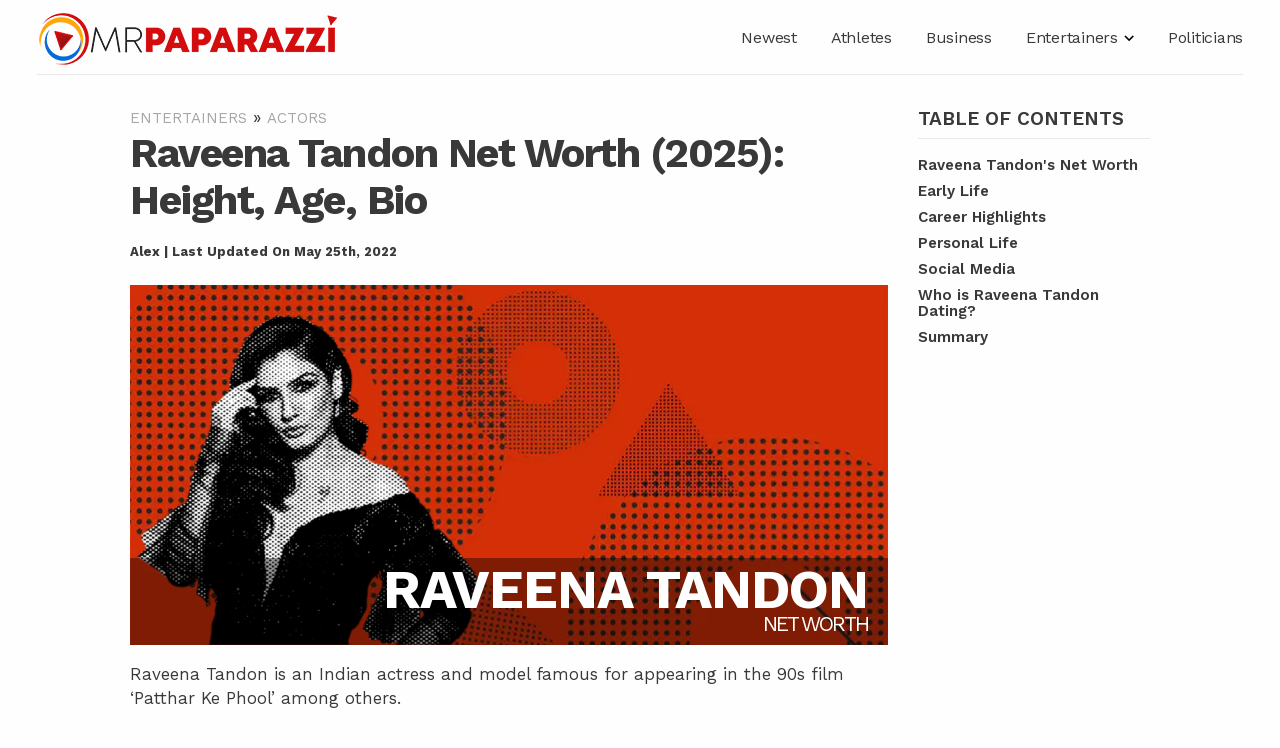

--- FILE ---
content_type: text/html; charset=UTF-8
request_url: https://www.mrpaparazzi.com/raveena-tandon-net-worth/
body_size: 18273
content:
<!DOCTYPE html><html class="no-js override" lang="en-US" prefix="og: https://ogp.me/ns#"><head><meta charset="utf-8"/>
<script>var __ezHttpConsent={setByCat:function(src,tagType,attributes,category,force,customSetScriptFn=null){var setScript=function(){if(force||window.ezTcfConsent[category]){if(typeof customSetScriptFn==='function'){customSetScriptFn();}else{var scriptElement=document.createElement(tagType);scriptElement.src=src;attributes.forEach(function(attr){for(var key in attr){if(attr.hasOwnProperty(key)){scriptElement.setAttribute(key,attr[key]);}}});var firstScript=document.getElementsByTagName(tagType)[0];firstScript.parentNode.insertBefore(scriptElement,firstScript);}}};if(force||(window.ezTcfConsent&&window.ezTcfConsent.loaded)){setScript();}else if(typeof getEzConsentData==="function"){getEzConsentData().then(function(ezTcfConsent){if(ezTcfConsent&&ezTcfConsent.loaded){setScript();}else{console.error("cannot get ez consent data");force=true;setScript();}});}else{force=true;setScript();console.error("getEzConsentData is not a function");}},};</script>
<script>var ezTcfConsent=window.ezTcfConsent?window.ezTcfConsent:{loaded:false,store_info:false,develop_and_improve_services:false,measure_ad_performance:false,measure_content_performance:false,select_basic_ads:false,create_ad_profile:false,select_personalized_ads:false,create_content_profile:false,select_personalized_content:false,understand_audiences:false,use_limited_data_to_select_content:false,};function getEzConsentData(){return new Promise(function(resolve){document.addEventListener("ezConsentEvent",function(event){var ezTcfConsent=event.detail.ezTcfConsent;resolve(ezTcfConsent);});});}</script>
<script>if(typeof _setEzCookies!=='function'){function _setEzCookies(ezConsentData){var cookies=window.ezCookieQueue;for(var i=0;i<cookies.length;i++){var cookie=cookies[i];if(ezConsentData&&ezConsentData.loaded&&ezConsentData[cookie.tcfCategory]){document.cookie=cookie.name+"="+cookie.value;}}}}
window.ezCookieQueue=window.ezCookieQueue||[];if(typeof addEzCookies!=='function'){function addEzCookies(arr){window.ezCookieQueue=[...window.ezCookieQueue,...arr];}}
addEzCookies([{name:"ezoab_362015",value:"mod101; Path=/; Domain=mrpaparazzi.com; Max-Age=7200",tcfCategory:"store_info",isEzoic:"true",},{name:"ezosuibasgeneris-1",value:"133db460-9cc3-4250-5a4d-03ffb3c5d990; Path=/; Domain=mrpaparazzi.com; Expires=Sat, 28 Nov 2026 23:13:19 UTC; Secure; SameSite=None",tcfCategory:"understand_audiences",isEzoic:"true",}]);if(window.ezTcfConsent&&window.ezTcfConsent.loaded){_setEzCookies(window.ezTcfConsent);}else if(typeof getEzConsentData==="function"){getEzConsentData().then(function(ezTcfConsent){if(ezTcfConsent&&ezTcfConsent.loaded){_setEzCookies(window.ezTcfConsent);}else{console.error("cannot get ez consent data");_setEzCookies(window.ezTcfConsent);}});}else{console.error("getEzConsentData is not a function");_setEzCookies(window.ezTcfConsent);}</script><script type="text/javascript" data-ezscrex='false' data-cfasync='false'>window._ezaq = Object.assign({"edge_cache_status":13,"edge_response_time":174,"url":"https://www.mrpaparazzi.com/raveena-tandon-net-worth/"}, typeof window._ezaq !== "undefined" ? window._ezaq : {});</script><script type="text/javascript" data-ezscrex='false' data-cfasync='false'>window._ezaq = Object.assign({"ab_test_id":"mod101"}, typeof window._ezaq !== "undefined" ? window._ezaq : {});window.__ez=window.__ez||{};window.__ez.tf={};</script><script type="text/javascript" data-ezscrex='false' data-cfasync='false'>window.ezDisableAds = true;</script>
<script data-ezscrex='false' data-cfasync='false' data-pagespeed-no-defer>var __ez=__ez||{};__ez.stms=Date.now();__ez.evt={};__ez.script={};__ez.ck=__ez.ck||{};__ez.template={};__ez.template.isOrig=true;window.__ezScriptHost="//www.ezojs.com";__ez.queue=__ez.queue||function(){var e=0,i=0,t=[],n=!1,o=[],r=[],s=!0,a=function(e,i,n,o,r,s,a){var l=arguments.length>7&&void 0!==arguments[7]?arguments[7]:window,d=this;this.name=e,this.funcName=i,this.parameters=null===n?null:w(n)?n:[n],this.isBlock=o,this.blockedBy=r,this.deleteWhenComplete=s,this.isError=!1,this.isComplete=!1,this.isInitialized=!1,this.proceedIfError=a,this.fWindow=l,this.isTimeDelay=!1,this.process=function(){f("... func = "+e),d.isInitialized=!0,d.isComplete=!0,f("... func.apply: "+e);var i=d.funcName.split("."),n=null,o=this.fWindow||window;i.length>3||(n=3===i.length?o[i[0]][i[1]][i[2]]:2===i.length?o[i[0]][i[1]]:o[d.funcName]),null!=n&&n.apply(null,this.parameters),!0===d.deleteWhenComplete&&delete t[e],!0===d.isBlock&&(f("----- F'D: "+d.name),m())}},l=function(e,i,t,n,o,r,s){var a=arguments.length>7&&void 0!==arguments[7]?arguments[7]:window,l=this;this.name=e,this.path=i,this.async=o,this.defer=r,this.isBlock=t,this.blockedBy=n,this.isInitialized=!1,this.isError=!1,this.isComplete=!1,this.proceedIfError=s,this.fWindow=a,this.isTimeDelay=!1,this.isPath=function(e){return"/"===e[0]&&"/"!==e[1]},this.getSrc=function(e){return void 0!==window.__ezScriptHost&&this.isPath(e)&&"banger.js"!==this.name?window.__ezScriptHost+e:e},this.process=function(){l.isInitialized=!0,f("... file = "+e);var i=this.fWindow?this.fWindow.document:document,t=i.createElement("script");t.src=this.getSrc(this.path),!0===o?t.async=!0:!0===r&&(t.defer=!0),t.onerror=function(){var e={url:window.location.href,name:l.name,path:l.path,user_agent:window.navigator.userAgent};"undefined"!=typeof _ezaq&&(e.pageview_id=_ezaq.page_view_id);var i=encodeURIComponent(JSON.stringify(e)),t=new XMLHttpRequest;t.open("GET","//g.ezoic.net/ezqlog?d="+i,!0),t.send(),f("----- ERR'D: "+l.name),l.isError=!0,!0===l.isBlock&&m()},t.onreadystatechange=t.onload=function(){var e=t.readyState;f("----- F'D: "+l.name),e&&!/loaded|complete/.test(e)||(l.isComplete=!0,!0===l.isBlock&&m())},i.getElementsByTagName("head")[0].appendChild(t)}},d=function(e,i){this.name=e,this.path="",this.async=!1,this.defer=!1,this.isBlock=!1,this.blockedBy=[],this.isInitialized=!0,this.isError=!1,this.isComplete=i,this.proceedIfError=!1,this.isTimeDelay=!1,this.process=function(){}};function c(e,i,n,s,a,d,c,u,f){var m=new l(e,i,n,s,a,d,c,f);!0===u?o[e]=m:r[e]=m,t[e]=m,h(m)}function h(e){!0!==u(e)&&0!=s&&e.process()}function u(e){if(!0===e.isTimeDelay&&!1===n)return f(e.name+" blocked = TIME DELAY!"),!0;if(w(e.blockedBy))for(var i=0;i<e.blockedBy.length;i++){var o=e.blockedBy[i];if(!1===t.hasOwnProperty(o))return f(e.name+" blocked = "+o),!0;if(!0===e.proceedIfError&&!0===t[o].isError)return!1;if(!1===t[o].isComplete)return f(e.name+" blocked = "+o),!0}return!1}function f(e){var i=window.location.href,t=new RegExp("[?&]ezq=([^&#]*)","i").exec(i);"1"===(t?t[1]:null)&&console.debug(e)}function m(){++e>200||(f("let's go"),p(o),p(r))}function p(e){for(var i in e)if(!1!==e.hasOwnProperty(i)){var t=e[i];!0===t.isComplete||u(t)||!0===t.isInitialized||!0===t.isError?!0===t.isError?f(t.name+": error"):!0===t.isComplete?f(t.name+": complete already"):!0===t.isInitialized&&f(t.name+": initialized already"):t.process()}}function w(e){return"[object Array]"==Object.prototype.toString.call(e)}return window.addEventListener("load",(function(){setTimeout((function(){n=!0,f("TDELAY -----"),m()}),5e3)}),!1),{addFile:c,addFileOnce:function(e,i,n,o,r,s,a,l,d){t[e]||c(e,i,n,o,r,s,a,l,d)},addDelayFile:function(e,i){var n=new l(e,i,!1,[],!1,!1,!0);n.isTimeDelay=!0,f(e+" ...  FILE! TDELAY"),r[e]=n,t[e]=n,h(n)},addFunc:function(e,n,s,l,d,c,u,f,m,p){!0===c&&(e=e+"_"+i++);var w=new a(e,n,s,l,d,u,f,p);!0===m?o[e]=w:r[e]=w,t[e]=w,h(w)},addDelayFunc:function(e,i,n){var o=new a(e,i,n,!1,[],!0,!0);o.isTimeDelay=!0,f(e+" ...  FUNCTION! TDELAY"),r[e]=o,t[e]=o,h(o)},items:t,processAll:m,setallowLoad:function(e){s=e},markLoaded:function(e){if(e&&0!==e.length){if(e in t){var i=t[e];!0===i.isComplete?f(i.name+" "+e+": error loaded duplicate"):(i.isComplete=!0,i.isInitialized=!0)}else t[e]=new d(e,!0);f("markLoaded dummyfile: "+t[e].name)}},logWhatsBlocked:function(){for(var e in t)!1!==t.hasOwnProperty(e)&&u(t[e])}}}();__ez.evt.add=function(e,t,n){e.addEventListener?e.addEventListener(t,n,!1):e.attachEvent?e.attachEvent("on"+t,n):e["on"+t]=n()},__ez.evt.remove=function(e,t,n){e.removeEventListener?e.removeEventListener(t,n,!1):e.detachEvent?e.detachEvent("on"+t,n):delete e["on"+t]};__ez.script.add=function(e){var t=document.createElement("script");t.src=e,t.async=!0,t.type="text/javascript",document.getElementsByTagName("head")[0].appendChild(t)};__ez.dot=__ez.dot||{};__ez.queue.addFileOnce('/detroitchicago/boise.js', '/detroitchicago/boise.js?gcb=195-0&cb=5', true, [], true, false, true, false);__ez.queue.addFileOnce('/parsonsmaize/abilene.js', '/parsonsmaize/abilene.js?gcb=195-0&cb=dc112bb7ea', true, [], true, false, true, false);__ez.queue.addFileOnce('/parsonsmaize/mulvane.js', '/parsonsmaize/mulvane.js?gcb=195-0&cb=e75e48eec0', true, ['/parsonsmaize/abilene.js'], true, false, true, false);__ez.queue.addFileOnce('/detroitchicago/birmingham.js', '/detroitchicago/birmingham.js?gcb=195-0&cb=539c47377c', true, ['/parsonsmaize/abilene.js'], true, false, true, false);</script>
<script data-ezscrex="false" type="text/javascript" data-cfasync="false">window._ezaq = Object.assign({"ad_cache_level":0,"adpicker_placement_cnt":0,"ai_placeholder_cache_level":0,"ai_placeholder_placement_cnt":-1,"article_category":"Actors","author":"Alex","domain":"mrpaparazzi.com","domain_id":362015,"ezcache_level":2,"ezcache_skip_code":0,"has_bad_image":0,"has_bad_words":0,"is_sitespeed":0,"lt_cache_level":0,"publish_date":"2022-05-25","response_size":74558,"response_size_orig":68753,"response_time_orig":154,"template_id":120,"url":"https://www.mrpaparazzi.com/raveena-tandon-net-worth/","word_count":0,"worst_bad_word_level":0}, typeof window._ezaq !== "undefined" ? window._ezaq : {});__ez.queue.markLoaded('ezaqBaseReady');</script>
<script type='text/javascript' data-ezscrex='false' data-cfasync='false'>
window.ezAnalyticsStatic = true;

function analyticsAddScript(script) {
	var ezDynamic = document.createElement('script');
	ezDynamic.type = 'text/javascript';
	ezDynamic.innerHTML = script;
	document.head.appendChild(ezDynamic);
}
function getCookiesWithPrefix() {
    var allCookies = document.cookie.split(';');
    var cookiesWithPrefix = {};

    for (var i = 0; i < allCookies.length; i++) {
        var cookie = allCookies[i].trim();

        for (var j = 0; j < arguments.length; j++) {
            var prefix = arguments[j];
            if (cookie.indexOf(prefix) === 0) {
                var cookieParts = cookie.split('=');
                var cookieName = cookieParts[0];
                var cookieValue = cookieParts.slice(1).join('=');
                cookiesWithPrefix[cookieName] = decodeURIComponent(cookieValue);
                break; // Once matched, no need to check other prefixes
            }
        }
    }

    return cookiesWithPrefix;
}
function productAnalytics() {
	var d = {"pr":[6],"omd5":"3b9a81c9f0000824506cd73b9fdddb33","nar":"risk score"};
	d.u = _ezaq.url;
	d.p = _ezaq.page_view_id;
	d.v = _ezaq.visit_uuid;
	d.ab = _ezaq.ab_test_id;
	d.e = JSON.stringify(_ezaq);
	d.ref = document.referrer;
	d.c = getCookiesWithPrefix('active_template', 'ez', 'lp_');
	if(typeof ez_utmParams !== 'undefined') {
		d.utm = ez_utmParams;
	}

	var dataText = JSON.stringify(d);
	var xhr = new XMLHttpRequest();
	xhr.open('POST','/ezais/analytics?cb=1', true);
	xhr.onload = function () {
		if (xhr.status!=200) {
            return;
		}

        if(document.readyState !== 'loading') {
            analyticsAddScript(xhr.response);
            return;
        }

        var eventFunc = function() {
            if(document.readyState === 'loading') {
                return;
            }
            document.removeEventListener('readystatechange', eventFunc, false);
            analyticsAddScript(xhr.response);
        };

        document.addEventListener('readystatechange', eventFunc, false);
	};
	xhr.setRequestHeader('Content-Type','text/plain');
	xhr.send(dataText);
}
__ez.queue.addFunc("productAnalytics", "productAnalytics", null, true, ['ezaqBaseReady'], false, false, false, true);
</script><base href="https://www.mrpaparazzi.com/raveena-tandon-net-worth/"/>

      
   <meta name="viewport" content="width=device-width, initial-scale=1, maximum-scale=1"/>
   	<style>img:is([sizes="auto" i], [sizes^="auto," i]) { contain-intrinsic-size: 3000px 1500px }</style>
	
<!-- Search Engine Optimization by Rank Math - https://s.rankmath.com/home -->
<title>Raveena Tandon Net Worth (2025): Height, Age, Bio - Mr. Paparazzi</title>
<meta name="description" content="Learn about Raveena Tandon, a famous actress, model, and discover their net worth, wiki, place of birth, age, height, and other biographical information."/>
<meta name="robots" content="follow, index, max-snippet:-1, max-video-preview:-1, max-image-preview:large"/>
<link rel="canonical" href="https://www.mrpaparazzi.com/raveena-tandon-net-worth/"/>
<meta property="og:locale" content="en_US"/>
<meta property="og:type" content="article"/>
<meta property="og:title" content="Raveena Tandon Net Worth (2025): Height, Age, Bio - Mr. Paparazzi"/>
<meta property="og:description" content="Learn about Raveena Tandon, a famous actress, model, and discover their net worth, wiki, place of birth, age, height, and other biographical information."/>
<meta property="og:url" content="https://www.mrpaparazzi.com/raveena-tandon-net-worth/"/>
<meta property="og:site_name" content="Mr. Paparazzi"/>
<meta property="article:section" content="Actors"/>
<meta property="og:image" content="https://www.mrpaparazzi.com/wp-content/uploads/2022/05/Untitled-design-4-3.png"/>
<meta property="og:image:secure_url" content="https://www.mrpaparazzi.com/wp-content/uploads/2022/05/Untitled-design-4-3.png"/>
<meta property="og:image:width" content="600"/>
<meta property="og:image:height" content="600"/>
<meta property="og:image:alt" content="Raveena Tandon"/>
<meta property="og:image:type" content="image/png"/>
<meta property="article:published_time" content="2022-05-25T22:34:04-05:00"/>
<meta name="twitter:card" content="summary_large_image"/>
<meta name="twitter:title" content="Raveena Tandon Net Worth (2025): Height, Age, Bio - Mr. Paparazzi"/>
<meta name="twitter:description" content="Learn about Raveena Tandon, a famous actress, model, and discover their net worth, wiki, place of birth, age, height, and other biographical information."/>
<meta name="twitter:image" content="https://www.mrpaparazzi.com/wp-content/uploads/2022/05/Untitled-design-4-3.png"/>
<meta name="twitter:label1" content="Written by"/>
<meta name="twitter:data1" content="Alex"/>
<meta name="twitter:label2" content="Time to read"/>
<meta name="twitter:data2" content="Less than a minute"/>
<script type="application/ld+json" class="rank-math-schema">{"@context":"https://schema.org","@graph":[{"@type":["Person","Organization"],"@id":"https://www.mrpaparazzi.com/#person","name":"Mr. Paparazzi"},{"@type":"WebSite","@id":"https://www.mrpaparazzi.com/#website","url":"https://www.mrpaparazzi.com","name":"Mr. Paparazzi","publisher":{"@id":"https://www.mrpaparazzi.com/#person"},"inLanguage":"en-US"},{"@type":"ImageObject","@id":"https://www.mrpaparazzi.com/wp-content/uploads/2022/05/Untitled-design-4-3.png","url":"https://www.mrpaparazzi.com/wp-content/uploads/2022/05/Untitled-design-4-3.png","width":"600","height":"600","inLanguage":"en-US"},{"@type":"BreadcrumbList","@id":"https://www.mrpaparazzi.com/raveena-tandon-net-worth/#breadcrumb","itemListElement":[{"@type":"ListItem","position":"1","item":{"@id":"https://www.mrpaparazzi.com/entertainers/","name":"Entertainers"}},{"@type":"ListItem","position":"2","item":{"@id":"https://www.mrpaparazzi.com/entertainers/actors/","name":"Actors"}},{"@type":"ListItem","position":"3","item":{"@id":"https://www.mrpaparazzi.com/raveena-tandon-net-worth/","name":"Raveena Tandon"}}]},{"@type":"WebPage","@id":"https://www.mrpaparazzi.com/raveena-tandon-net-worth/#webpage","url":"https://www.mrpaparazzi.com/raveena-tandon-net-worth/","name":"Raveena Tandon Net Worth (2025): Height, Age, Bio - Mr. Paparazzi","datePublished":"2022-05-25T22:34:04-05:00","dateModified":"2022-05-25T22:34:04-05:00","isPartOf":{"@id":"https://www.mrpaparazzi.com/#website"},"primaryImageOfPage":{"@id":"https://www.mrpaparazzi.com/wp-content/uploads/2022/05/Untitled-design-4-3.png"},"inLanguage":"en-US","breadcrumb":{"@id":"https://www.mrpaparazzi.com/raveena-tandon-net-worth/#breadcrumb"}},{"@type":"Person","@id":"https://www.mrpaparazzi.com/raveena-tandon-net-worth/#author","name":"Alex","image":{"@type":"ImageObject","@id":"https://secure.gravatar.com/avatar/6608383544c5b1c0b024c72a3b16f69d23abc43c64afd12f5fca515f33b3067d?s=96&amp;d=mm&amp;r=g","url":"https://secure.gravatar.com/avatar/6608383544c5b1c0b024c72a3b16f69d23abc43c64afd12f5fca515f33b3067d?s=96&amp;d=mm&amp;r=g","caption":"Alex","inLanguage":"en-US"}},{"@type":"BlogPosting","headline":"Raveena Tandon Net Worth (2025): Height, Age, Bio - Mr. Paparazzi","datePublished":"2022-05-25T22:34:04-05:00","dateModified":"2022-05-25T22:34:04-05:00","author":{"@id":"https://www.mrpaparazzi.com/raveena-tandon-net-worth/#author"},"publisher":{"@id":"https://www.mrpaparazzi.com/#person"},"description":"Learn about Raveena Tandon, a famous actress, model, and discover their net worth, wiki, place of birth, age, height, and other biographical information.","name":"Raveena Tandon Net Worth (2025): Height, Age, Bio - Mr. Paparazzi","@id":"https://www.mrpaparazzi.com/raveena-tandon-net-worth/#richSnippet","isPartOf":{"@id":"https://www.mrpaparazzi.com/raveena-tandon-net-worth/#webpage"},"image":{"@id":"https://www.mrpaparazzi.com/wp-content/uploads/2022/05/Untitled-design-4-3.png"},"inLanguage":"en-US","mainEntityOfPage":{"@id":"https://www.mrpaparazzi.com/raveena-tandon-net-worth/#webpage"}}]}</script>
<!-- /Rank Math WordPress SEO plugin -->

<link rel="dns-prefetch" href="//fonts.googleapis.com"/>
<style id="classic-theme-styles-inline-css" type="text/css">
/*! This file is auto-generated */
.wp-block-button__link{color:#fff;background-color:#32373c;border-radius:9999px;box-shadow:none;text-decoration:none;padding:calc(.667em + 2px) calc(1.333em + 2px);font-size:1.125em}.wp-block-file__button{background:#32373c;color:#fff;text-decoration:none}
</style>
<style id="global-styles-inline-css" type="text/css">
:root{--wp--preset--aspect-ratio--square: 1;--wp--preset--aspect-ratio--4-3: 4/3;--wp--preset--aspect-ratio--3-4: 3/4;--wp--preset--aspect-ratio--3-2: 3/2;--wp--preset--aspect-ratio--2-3: 2/3;--wp--preset--aspect-ratio--16-9: 16/9;--wp--preset--aspect-ratio--9-16: 9/16;--wp--preset--color--black: #000000;--wp--preset--color--cyan-bluish-gray: #abb8c3;--wp--preset--color--white: #ffffff;--wp--preset--color--pale-pink: #f78da7;--wp--preset--color--vivid-red: #cf2e2e;--wp--preset--color--luminous-vivid-orange: #ff6900;--wp--preset--color--luminous-vivid-amber: #fcb900;--wp--preset--color--light-green-cyan: #7bdcb5;--wp--preset--color--vivid-green-cyan: #00d084;--wp--preset--color--pale-cyan-blue: #8ed1fc;--wp--preset--color--vivid-cyan-blue: #0693e3;--wp--preset--color--vivid-purple: #9b51e0;--wp--preset--gradient--vivid-cyan-blue-to-vivid-purple: linear-gradient(135deg,rgba(6,147,227,1) 0%,rgb(155,81,224) 100%);--wp--preset--gradient--light-green-cyan-to-vivid-green-cyan: linear-gradient(135deg,rgb(122,220,180) 0%,rgb(0,208,130) 100%);--wp--preset--gradient--luminous-vivid-amber-to-luminous-vivid-orange: linear-gradient(135deg,rgba(252,185,0,1) 0%,rgba(255,105,0,1) 100%);--wp--preset--gradient--luminous-vivid-orange-to-vivid-red: linear-gradient(135deg,rgba(255,105,0,1) 0%,rgb(207,46,46) 100%);--wp--preset--gradient--very-light-gray-to-cyan-bluish-gray: linear-gradient(135deg,rgb(238,238,238) 0%,rgb(169,184,195) 100%);--wp--preset--gradient--cool-to-warm-spectrum: linear-gradient(135deg,rgb(74,234,220) 0%,rgb(151,120,209) 20%,rgb(207,42,186) 40%,rgb(238,44,130) 60%,rgb(251,105,98) 80%,rgb(254,248,76) 100%);--wp--preset--gradient--blush-light-purple: linear-gradient(135deg,rgb(255,206,236) 0%,rgb(152,150,240) 100%);--wp--preset--gradient--blush-bordeaux: linear-gradient(135deg,rgb(254,205,165) 0%,rgb(254,45,45) 50%,rgb(107,0,62) 100%);--wp--preset--gradient--luminous-dusk: linear-gradient(135deg,rgb(255,203,112) 0%,rgb(199,81,192) 50%,rgb(65,88,208) 100%);--wp--preset--gradient--pale-ocean: linear-gradient(135deg,rgb(255,245,203) 0%,rgb(182,227,212) 50%,rgb(51,167,181) 100%);--wp--preset--gradient--electric-grass: linear-gradient(135deg,rgb(202,248,128) 0%,rgb(113,206,126) 100%);--wp--preset--gradient--midnight: linear-gradient(135deg,rgb(2,3,129) 0%,rgb(40,116,252) 100%);--wp--preset--font-size--small: 13px;--wp--preset--font-size--medium: 20px;--wp--preset--font-size--large: 36px;--wp--preset--font-size--x-large: 42px;--wp--preset--spacing--20: 0.44rem;--wp--preset--spacing--30: 0.67rem;--wp--preset--spacing--40: 1rem;--wp--preset--spacing--50: 1.5rem;--wp--preset--spacing--60: 2.25rem;--wp--preset--spacing--70: 3.38rem;--wp--preset--spacing--80: 5.06rem;--wp--preset--shadow--natural: 6px 6px 9px rgba(0, 0, 0, 0.2);--wp--preset--shadow--deep: 12px 12px 50px rgba(0, 0, 0, 0.4);--wp--preset--shadow--sharp: 6px 6px 0px rgba(0, 0, 0, 0.2);--wp--preset--shadow--outlined: 6px 6px 0px -3px rgba(255, 255, 255, 1), 6px 6px rgba(0, 0, 0, 1);--wp--preset--shadow--crisp: 6px 6px 0px rgba(0, 0, 0, 1);}:where(.is-layout-flex){gap: 0.5em;}:where(.is-layout-grid){gap: 0.5em;}body .is-layout-flex{display: flex;}.is-layout-flex{flex-wrap: wrap;align-items: center;}.is-layout-flex > :is(*, div){margin: 0;}body .is-layout-grid{display: grid;}.is-layout-grid > :is(*, div){margin: 0;}:where(.wp-block-columns.is-layout-flex){gap: 2em;}:where(.wp-block-columns.is-layout-grid){gap: 2em;}:where(.wp-block-post-template.is-layout-flex){gap: 1.25em;}:where(.wp-block-post-template.is-layout-grid){gap: 1.25em;}.has-black-color{color: var(--wp--preset--color--black) !important;}.has-cyan-bluish-gray-color{color: var(--wp--preset--color--cyan-bluish-gray) !important;}.has-white-color{color: var(--wp--preset--color--white) !important;}.has-pale-pink-color{color: var(--wp--preset--color--pale-pink) !important;}.has-vivid-red-color{color: var(--wp--preset--color--vivid-red) !important;}.has-luminous-vivid-orange-color{color: var(--wp--preset--color--luminous-vivid-orange) !important;}.has-luminous-vivid-amber-color{color: var(--wp--preset--color--luminous-vivid-amber) !important;}.has-light-green-cyan-color{color: var(--wp--preset--color--light-green-cyan) !important;}.has-vivid-green-cyan-color{color: var(--wp--preset--color--vivid-green-cyan) !important;}.has-pale-cyan-blue-color{color: var(--wp--preset--color--pale-cyan-blue) !important;}.has-vivid-cyan-blue-color{color: var(--wp--preset--color--vivid-cyan-blue) !important;}.has-vivid-purple-color{color: var(--wp--preset--color--vivid-purple) !important;}.has-black-background-color{background-color: var(--wp--preset--color--black) !important;}.has-cyan-bluish-gray-background-color{background-color: var(--wp--preset--color--cyan-bluish-gray) !important;}.has-white-background-color{background-color: var(--wp--preset--color--white) !important;}.has-pale-pink-background-color{background-color: var(--wp--preset--color--pale-pink) !important;}.has-vivid-red-background-color{background-color: var(--wp--preset--color--vivid-red) !important;}.has-luminous-vivid-orange-background-color{background-color: var(--wp--preset--color--luminous-vivid-orange) !important;}.has-luminous-vivid-amber-background-color{background-color: var(--wp--preset--color--luminous-vivid-amber) !important;}.has-light-green-cyan-background-color{background-color: var(--wp--preset--color--light-green-cyan) !important;}.has-vivid-green-cyan-background-color{background-color: var(--wp--preset--color--vivid-green-cyan) !important;}.has-pale-cyan-blue-background-color{background-color: var(--wp--preset--color--pale-cyan-blue) !important;}.has-vivid-cyan-blue-background-color{background-color: var(--wp--preset--color--vivid-cyan-blue) !important;}.has-vivid-purple-background-color{background-color: var(--wp--preset--color--vivid-purple) !important;}.has-black-border-color{border-color: var(--wp--preset--color--black) !important;}.has-cyan-bluish-gray-border-color{border-color: var(--wp--preset--color--cyan-bluish-gray) !important;}.has-white-border-color{border-color: var(--wp--preset--color--white) !important;}.has-pale-pink-border-color{border-color: var(--wp--preset--color--pale-pink) !important;}.has-vivid-red-border-color{border-color: var(--wp--preset--color--vivid-red) !important;}.has-luminous-vivid-orange-border-color{border-color: var(--wp--preset--color--luminous-vivid-orange) !important;}.has-luminous-vivid-amber-border-color{border-color: var(--wp--preset--color--luminous-vivid-amber) !important;}.has-light-green-cyan-border-color{border-color: var(--wp--preset--color--light-green-cyan) !important;}.has-vivid-green-cyan-border-color{border-color: var(--wp--preset--color--vivid-green-cyan) !important;}.has-pale-cyan-blue-border-color{border-color: var(--wp--preset--color--pale-cyan-blue) !important;}.has-vivid-cyan-blue-border-color{border-color: var(--wp--preset--color--vivid-cyan-blue) !important;}.has-vivid-purple-border-color{border-color: var(--wp--preset--color--vivid-purple) !important;}.has-vivid-cyan-blue-to-vivid-purple-gradient-background{background: var(--wp--preset--gradient--vivid-cyan-blue-to-vivid-purple) !important;}.has-light-green-cyan-to-vivid-green-cyan-gradient-background{background: var(--wp--preset--gradient--light-green-cyan-to-vivid-green-cyan) !important;}.has-luminous-vivid-amber-to-luminous-vivid-orange-gradient-background{background: var(--wp--preset--gradient--luminous-vivid-amber-to-luminous-vivid-orange) !important;}.has-luminous-vivid-orange-to-vivid-red-gradient-background{background: var(--wp--preset--gradient--luminous-vivid-orange-to-vivid-red) !important;}.has-very-light-gray-to-cyan-bluish-gray-gradient-background{background: var(--wp--preset--gradient--very-light-gray-to-cyan-bluish-gray) !important;}.has-cool-to-warm-spectrum-gradient-background{background: var(--wp--preset--gradient--cool-to-warm-spectrum) !important;}.has-blush-light-purple-gradient-background{background: var(--wp--preset--gradient--blush-light-purple) !important;}.has-blush-bordeaux-gradient-background{background: var(--wp--preset--gradient--blush-bordeaux) !important;}.has-luminous-dusk-gradient-background{background: var(--wp--preset--gradient--luminous-dusk) !important;}.has-pale-ocean-gradient-background{background: var(--wp--preset--gradient--pale-ocean) !important;}.has-electric-grass-gradient-background{background: var(--wp--preset--gradient--electric-grass) !important;}.has-midnight-gradient-background{background: var(--wp--preset--gradient--midnight) !important;}.has-small-font-size{font-size: var(--wp--preset--font-size--small) !important;}.has-medium-font-size{font-size: var(--wp--preset--font-size--medium) !important;}.has-large-font-size{font-size: var(--wp--preset--font-size--large) !important;}.has-x-large-font-size{font-size: var(--wp--preset--font-size--x-large) !important;}
:where(.wp-block-post-template.is-layout-flex){gap: 1.25em;}:where(.wp-block-post-template.is-layout-grid){gap: 1.25em;}
:where(.wp-block-columns.is-layout-flex){gap: 2em;}:where(.wp-block-columns.is-layout-grid){gap: 2em;}
:root :where(.wp-block-pullquote){font-size: 1.5em;line-height: 1.6;}
</style>
<link rel="stylesheet" id="google-fonts-css" href="https://fonts.googleapis.com/css2?family=Work+Sans:ital,wght@0,400;0,600;0,700;1,400&amp;display=swap" type="text/css" media="all"/>
<link rel="stylesheet" id="normalize.css-css" href="https://www.mrpaparazzi.com/wp-content/themes/mrp/_exports/_css-source/vendor/foundation/vendor/normalize.css?v=1657647411" type="text/css" media="all"/>
<link rel="stylesheet" id="load-foundation.css-css" href="https://www.mrpaparazzi.com/wp-content/themes/mrp/_exports/_css-source/vendor/foundation/load-foundation.css?v=1657647411" type="text/css" media="all"/>
<link rel="stylesheet" id="foundation.css-css" href="https://www.mrpaparazzi.com/wp-content/themes/mrp/_exports/_css-source/vendor/foundation/foundation.css?v=1657647411" type="text/css" media="all"/>
<link rel="stylesheet" id="utility.css-css" href="https://www.mrpaparazzi.com/wp-content/themes/mrp/_exports/_css-source/global/utility/utility.css?v=1657647411" type="text/css" media="all"/>
<link rel="stylesheet" id="mobile_menu.css-css" href="https://www.mrpaparazzi.com/wp-content/themes/mrp/_exports/_css-source/global/mobile_menu/mobile_menu.css?v=1657647411" type="text/css" media="all"/>
<link rel="stylesheet" id="header.css-css" href="https://www.mrpaparazzi.com/wp-content/themes/mrp/_exports/_css-source/global/header/header.css?v=1657647411" type="text/css" media="all"/>
<link rel="stylesheet" id="footer.css-css" href="https://www.mrpaparazzi.com/wp-content/themes/mrp/_exports/_css-source/global/footer/footer.css?v=1657647411" type="text/css" media="all"/>
<link rel="stylesheet" id="elements.css-css" href="https://www.mrpaparazzi.com/wp-content/themes/mrp/_exports/_css-source/global/elements/elements.css?v=1657647411" type="text/css" media="all"/>
<link rel="stylesheet" id="desktop_menu.css-css" href="https://www.mrpaparazzi.com/wp-content/themes/mrp/_exports/_css-source/global/desktop_menu/desktop_menu.css?v=1657647411" type="text/css" media="all"/>
<link rel="stylesheet" id="404.css-css" href="https://www.mrpaparazzi.com/wp-content/themes/mrp/_exports/_css-source/global/404/404.css?v=1657647411" type="text/css" media="all"/>
<link rel="stylesheet" id="article_designer.css-css" href="https://www.mrpaparazzi.com/wp-content/themes/mrp/_exports/_css-source/article_designer/article_designer.css?v=1657647411" type="text/css" media="all"/>
<link rel="stylesheet" id="page-builder.css-css" href="https://www.mrpaparazzi.com/wp-content/themes/mrp/_exports/_css-source/pages/page-builder.css?v=1657647411" type="text/css" media="all"/>
<link rel="stylesheet" id="post-archive.css-css" href="https://www.mrpaparazzi.com/wp-content/themes/mrp/_exports/_css-source/archives/post/post-archive.css?v=1657647411" type="text/css" media="all"/>
<link rel="stylesheet" id="faqs.css-css" href="https://www.mrpaparazzi.com/wp-content/themes/mrp/_exports/_css-source/article_designer/faqs/faqs.css?v=1657647411" type="text/css" media="all"/>
<link rel="stylesheet" id="wysiwyg.css-css" href="https://www.mrpaparazzi.com/wp-content/themes/mrp/_exports/_css-source/article_designer/wysiwyg/wysiwyg.css?v=1657647411" type="text/css" media="all"/>
<link rel="stylesheet" id="fm_article_box.css-css" href="https://www.mrpaparazzi.com/wp-content/themes/mrp/_exports/_css-source/func_mods/article_box/fm_article_box.css?v=1657647411" type="text/css" media="all"/>
<link rel="stylesheet" id="fm_article_box_short.css-css" href="https://www.mrpaparazzi.com/wp-content/themes/mrp/_exports/_css-source/func_mods/article_box_short/fm_article_box_short.css?v=1657647411" type="text/css" media="all"/>
<link rel="stylesheet" id="fm_author_byline.css-css" href="https://www.mrpaparazzi.com/wp-content/themes/mrp/_exports/_css-source/func_mods/author_byline/fm_author_byline.css?v=1657647411" type="text/css" media="all"/>
<link rel="stylesheet" id="fm_author_meta.css-css" href="https://www.mrpaparazzi.com/wp-content/themes/mrp/_exports/_css-source/func_mods/author_meta/fm_author_meta.css?v=1657647411" type="text/css" media="all"/>
<link rel="stylesheet" id="fm_button.css-css" href="https://www.mrpaparazzi.com/wp-content/themes/mrp/_exports/_css-source/func_mods/button/fm_button.css?v=1657647411" type="text/css" media="all"/>
<link rel="stylesheet" id="fm_page_builder.css-css" href="https://www.mrpaparazzi.com/wp-content/themes/mrp/_exports/_css-source/func_mods/page_builder/fm_page_builder.css?v=1657647411" type="text/css" media="all"/>
<link rel="stylesheet" id="fm_related_posts.css-css" href="https://www.mrpaparazzi.com/wp-content/themes/mrp/_exports/_css-source/func_mods/related_posts/fm_related_posts.css?v=1657647411" type="text/css" media="all"/>
<link rel="stylesheet" id="category_post_feed.css-css" href="https://www.mrpaparazzi.com/wp-content/themes/mrp/_exports/_css-source/pb/category_post_feed/category_post_feed.css?v=1657647411" type="text/css" media="all"/>
<link rel="stylesheet" id="content_section.css-css" href="https://www.mrpaparazzi.com/wp-content/themes/mrp/_exports/_css-source/pb/content_section/content_section.css?v=1657647411" type="text/css" media="all"/>
<link rel="stylesheet" id="mainstage_area.css-css" href="https://www.mrpaparazzi.com/wp-content/themes/mrp/_exports/_css-source/pb/mainstage_area/mainstage_area.css?v=1657647411" type="text/css" media="all"/>
<link rel="stylesheet" id="product_types.css-css" href="https://www.mrpaparazzi.com/wp-content/themes/mrp/_exports/_css-source/pb/product_types/product_types.css?v=1657647411" type="text/css" media="all"/>
<link rel="stylesheet" id="recent_post_feed.css-css" href="https://www.mrpaparazzi.com/wp-content/themes/mrp/_exports/_css-source/pb/recent_post_feed/recent_post_feed.css?v=1657647411" type="text/css" media="all"/>
<link rel="stylesheet" id="team_members.css-css" href="https://www.mrpaparazzi.com/wp-content/themes/mrp/_exports/_css-source/pb/team_members/team_members.css?v=1657647411" type="text/css" media="all"/>
<link rel="stylesheet" id="post-single.css-css" href="https://www.mrpaparazzi.com/wp-content/themes/mrp/_exports/_css-source/singles/post/post-single.css?v=1657647411" type="text/css" media="all"/>
<script type="text/javascript" src="https://www.mrpaparazzi.com/wp-content/themes/mrp/_engine/vendor/jquery/jquery.js?v=1657647411" id="jquery-js"></script>
<link rel="https://api.w.org/" href="https://www.mrpaparazzi.com/wp-json/"/><link rel="alternate" title="JSON" type="application/json" href="https://www.mrpaparazzi.com/wp-json/wp/v2/posts/10513"/><link rel="alternate" title="oEmbed (JSON)" type="application/json+oembed" href="https://www.mrpaparazzi.com/wp-json/oembed/1.0/embed?url=https%3A%2F%2Fwww.mrpaparazzi.com%2Fraveena-tandon-net-worth%2F"/>
<link rel="alternate" title="oEmbed (XML)" type="text/xml+oembed" href="https://www.mrpaparazzi.com/wp-json/oembed/1.0/embed?url=https%3A%2F%2Fwww.mrpaparazzi.com%2Fraveena-tandon-net-worth%2F&amp;format=xml"/>
<link rel="shortcut icon" type="image/x-icon" href="https://www.mrpaparazzi.com/wp-content/uploads/2021/11/mrp-favicon.png"/>   <!-- Global site tag (gtag.js) - Google Analytics -->
<script async="" src="https://www.googletagmanager.com/gtag/js?id=UA-174488583-3"></script>
<script>
  window.dataLayer = window.dataLayer || [];
  function gtag(){dataLayer.push(arguments);}
  gtag('js', new Date());

  gtag('config', 'UA-174488583-3');
</script>
<style>
iframe {
min-height:unset !important;
}
</style>
<script type='text/javascript'>
var ezoTemplate = 'old_site_noads';
var ezouid = '1';
var ezoFormfactor = '1';
</script><script data-ezscrex="false" type='text/javascript'>
var soc_app_id = '0';
var did = 362015;
var ezdomain = 'mrpaparazzi.com';
var ezoicSearchable = 1;
</script></head>

<body class="wp-singular post-template-default single single-post postid-10513 single-format-standard wp-theme-mrp">
      <header>
      <div class="row hold_header">
         <div class="shrink columns logo">
            <a href="https://www.mrpaparazzi.com">
                                 <img src="https://www.mrpaparazzi.com/wp-content/uploads/2021/11/mrp-logo.png" alt="Mr. Paparazzi" class="skip-lazy"/>
                           </a>
         </div>
         <div class="columns navigation align-right align-middle">
     
         
            <div class="menu_mobile_trigger_holder">
               <div id="menu_mobile_trigger">
                  <span></span>
                  <span></span>
                  <span></span>
                  <span></span>
               
            </div>
            <div class="menu_wrap">
               <ul class="menu menu_header "><li class="menu_header_item  menu_id_16"><a href="https://www.mrpaparazzi.com/newest/" class="menu_header_link"><span>Newest</span></a></li>
<li class="menu_header_item  menu_id_141"><a href="https://www.mrpaparazzi.com/athletes/" class="menu_header_link"><span>Athletes</span></a></li>
<li class="menu_header_item  menu_id_140"><a href="https://www.mrpaparazzi.com/business/" class="menu_header_link"><span>Business</span></a></li>
<li class="menu_header_item  menu_header_item_parent  menu_id_139"><a href="https://www.mrpaparazzi.com/entertainers/" class="menu_header_link"><span>Entertainers</span></a>
	<ul style="display:none;" class="menu_header_sub_menu menu_header_sub_menu_1">
    <li class="menu_header_sub_menu_item menu_header_sub_menu-1_item  menu_id_143"><a href="https://www.mrpaparazzi.com/entertainers/actors/" class="menu_header_sub_menu_link  menu_header_sub_menu__1_link"><span>Actors</span></a></li>
    <li class="menu_header_sub_menu_item menu_header_sub_menu-1_item  menu_id_147"><a href="https://www.mrpaparazzi.com/entertainers/singers/" class="menu_header_sub_menu_link  menu_header_sub_menu__1_link"><span>Singers</span></a></li>
    <li class="menu_header_sub_menu_item menu_header_sub_menu-1_item  menu_id_144"><a href="https://www.mrpaparazzi.com/entertainers/personalities/" class="menu_header_sub_menu_link  menu_header_sub_menu__1_link"><span>Personalities</span></a></li>
    <li class="menu_header_sub_menu_item menu_header_sub_menu-1_item  menu_id_164"><a href="https://www.mrpaparazzi.com/entertainers/comedians/" class="menu_header_sub_menu_link  menu_header_sub_menu__1_link"><span>Comedians</span></a></li>
    <li class="menu_header_sub_menu_item menu_header_sub_menu-1_item  menu_id_182"><a href="https://www.mrpaparazzi.com/entertainers/hosts/" class="menu_header_sub_menu_link  menu_header_sub_menu__1_link"><span>Hosts</span></a></li>
    <li class="menu_header_sub_menu_item menu_header_sub_menu-1_item  menu_id_152"><a href="https://www.mrpaparazzi.com/entertainers/models/" class="menu_header_sub_menu_link  menu_header_sub_menu__1_link"><span>Models</span></a></li>
    <li class="menu_header_sub_menu_item menu_header_sub_menu-1_item  menu_id_185"><a href="https://www.mrpaparazzi.com/entertainers/musicians/" class="menu_header_sub_menu_link  menu_header_sub_menu__1_link"><span>Musicians</span></a></li>
    <li class="menu_header_sub_menu_item menu_header_sub_menu-1_item  menu_id_187"><a href="https://www.mrpaparazzi.com/entertainers/producers/" class="menu_header_sub_menu_link  menu_header_sub_menu__1_link"><span>Producers</span></a></li>
    <li class="menu_header_sub_menu_item menu_header_sub_menu-1_item  menu_id_145"><a href="https://www.mrpaparazzi.com/entertainers/rappers/" class="menu_header_sub_menu_link  menu_header_sub_menu__1_link"><span>Rappers</span></a></li>
    <li class="menu_header_sub_menu_item menu_header_sub_menu-1_item  menu_id_146"><a href="https://www.mrpaparazzi.com/entertainers/rock-stars/" class="menu_header_sub_menu_link  menu_header_sub_menu__1_link"><span>Rock Stars</span></a></li>
    <li class="menu_header_sub_menu_item menu_header_sub_menu-1_item  menu_id_147"><a href="https://www.mrpaparazzi.com/entertainers/singers/" class="menu_header_sub_menu_link  menu_header_sub_menu__1_link"><span>Singers</span></a></li>
</ul>
</li>
<li class="menu_header_item  menu_id_142"><a href="https://www.mrpaparazzi.com/politicians/" class="menu_header_link"><span>Politicians</span></a></li>
</ul>            </div>
    <!--         <div class="menu-search">
               <form role="search" method="get" id="search-form" action="/">
                  <input type="text" placeholder="Enter Search..." name="s" id="s">
               </form>
            </div>
              -->
 
            
         </div>
      </div>
      
  </div></header>

  <script type="text/javascript">
    jQuery(document).ready(function($){
	   
        // clone the header and set up the cloned header to show on scroll
	    var cloned_header = $('header').clone().hide().addClass('scroll').insertAfter('header');
		$(window).scroll(function(){
		    
            var distance_from_top = $(window).scrollTop();
          
            if (distance_from_top > 150) {
               cloned_header.fadeIn('100');
            } else {
               cloned_header.fadeOut('100');
            }
        });
        
        $('li.menu_header_item_parent').on({
            mouseenter: function () {
                var sub_menu = $(this).find('> ul');
                sub_menu.slideDown(100);
            },
            mouseleave: function () {
                var sub_menu = $(this).find('> ul');
                sub_menu.slideUp(100);
            }
        });

        
        
      
      
      
      

	});
</script>


<section class="post_single">
    <div class="row">
        <div class="small-12 medium-9 columns content">

            <nav aria-label="breadcrumbs" class="rank-math-breadcrumb"><p><a href="https://www.mrpaparazzi.com/entertainers/">Entertainers</a><span class="separator"> » </span><a href="https://www.mrpaparazzi.com/entertainers/actors/">Actors</a></p></nav>            			      <h1>Raveena Tandon Net Worth (2025): Height, Age, Bio</h1>
                                <div class="meta">
            Alex | Last Updated On May 25th, 2022 
        </div>
                               <div class="featured">
                   <img src="https://www.mrpaparazzi.com/wp-content/uploads/2022/05/Untitled-design-4-3-360x360.png" class="featured"/>
                   <div class="name">
                       Raveena Tandon<br/><span>Net Worth</span>
                   </div>
               </div>
            
                    <div class="designer-wysiwyg"><p>Raveena Tandon is an Indian actress and model famous for appearing in the 90s film ‘Patthar Ke Phool’ among others.</p>
<h2>Raveena Tandon&#39;s Net Worth</h2><p><strong>As of 2025, Raveena Tandon&#39;s net worth is estimated to be $7 million.</strong></p><table><tbody><tr class="net_worth"><td>Net Worth</td><td>$7 million</td></tr><tr><td>Famous Name</td><td>Raveena Tandon</td></tr><tr><td>Source(s) of Fame</td><td>Actress, Model</td></tr><tr><td>Age</td><td>50</td></tr><tr><td>Date of Birth</td><td>October 26, 1974</td></tr><tr><td>Place of Birth</td><td>Mumbai, India</td></tr><tr><td>Height</td><td>5&#39;3&#34;</td></tr><tr><td>Relationships</td><td>Married, Anil Thadani, </td></tr><tr><td>Social Links</td><td><div class="social_icons"><a href="https://www.instagram.com/officialraveenatandon/?hl=en" target="_blank" rel="nofollow noreferrer"><img src="https://www.mrpaparazzi.com/wp-content/themes/mrp/_images/icon-Instagram.svg" class="social_icon"/></a><a href="https://www.facebook.com/RaveenaTandonOfficial" target="_blank" rel="nofollow noreferrer"><img src="https://www.mrpaparazzi.com/wp-content/themes/mrp/_images/icon-Facebook.svg" class="social_icon"/></a></div></td></tr></tbody></table>
<h2>Early Life</h2>
<p>Raveena Tandon was born in Mumbai, India to film director and father Ravi Tandon and his wife Veena Tandon. Due to her father’s work, she was raised in Mumbai alongside her brother Rajiv Tandon. After completing high school, Raveena joined Mithibai College in Mumbai.</p>
<h2>Career Highlights</h2>
<p>Raveena Tandon began her career working as an intern for ad and filmmaker Prahlad Kakkar. Despite being born to film director Ravi Tandon, Raveena often cleaned floors and did odd jobs in the studio. While working there, she began a modeling career mostly subbing for no-show models. Once she realized the industry was full of opportunities, she began charging for her shoots. She received her first film role offer early in her modeling career but remained reluctant until her superiors encouraged her as it was a once-in-a-lifetime opportunity.</p>
<p>Bearing in mind the thought that she had nothing to lose, Raveena made her acting debut with the film ‘ Patthar Ke Phool’ in 1991. The film was an instant success and she was awarded the Filmfare Award for Lux New Face of the Year. She followed up the role with appearances in the 1994 hit films Mohra,’ ‘Dilwale’ and ‘ Laadla’ earning herself a nomination at the Filmfare Awards for Best Supporting Actress.</p>
<p>In 1995, Raveena starred in the film ‘Zamaana Deewana’ alongside Shah Rukh Khan but the film failed to reach the anticipated commercial success in cinemas. She recovered swiftly with hit films like ‘ Khiladiyon Ka Khiladi,’ ‘ Ziddi,’ ‘ Sunny Dool,’ and ‘ Salaakhen.’ Raveena continued to dominate in most Bollywood films throughout the 90s and was the most popular movie actress with critics. In 2001, Raveena appeared in the film ‘Aks’ which landed her widespread praise, recognition and a win at the Bollywood Movie Awards for Best Supporting Actress -Aks</p>
<p>Later that year, Raveena Tandon won the National Film Award for Best Actress for her performance in the film ‘Daman: A Victim of Marital Violence.’ Raveena proceeded to star in the film ‘Satta’ and the 2006 film Sandwich. Due to the long breaks between her film appearances, Raveena began receiving criticism and her film success dropped tremendously. Around this time Raveena took a break from filming to focus on being a homemaker and raising her firstborn daughter.</p>
<p>The famous movie actress made her return to showbiz in 2014 as a judge on season one of ‘CEO’s Got Talent.’ In 2015, Raveena made her much-anticipated return to Bollywood with the film ‘Bombay Velvet.’ She has since appeared in ‘Maatr’ and ‘KGF: Chapter 2’. Despite her long break, from filming the actress still has what it takes and she seems to be winning critics over.</p>
<p>Besides Raveena’s exemplary work on the screen, she also acted as a chairperson of the Children’s Film Society of India but resigned two years later after complaints that she was involved in the society’s activities and meetings. She also took a stand alongside animal rights activists when she sang to support ‘People for the Ethical Treatment of Animals.’ Having begun her career as a model, Raveena leveled up her portfolio by posing for numerous ad campaigns throughout her career.</p>
<p>Raveena has had a successful run in her career and has been nominated for numerous awards and won a National Film Actress Award, two Filmfare Awards, one Bengali Film Journalists Association Award, two Bollywood Movie Awards, and one Awadh Samman Award, and a Screen Award.</p>
<h2>Personal Life</h2>
<p>In 1995 just as her career was taking off, Raveena adopted her nieces Pooja and Chaya who were her late cousin’s daughters. While visiting them in their home, Raveena was displeased by how their guardian was treating them and decided instantly that she would adopt them and give them a better life.</p>
<p>In 2005, Raveena was blessed with her first-born daughter Rasha and had her second child, son Ranbir Thadani, with her husband in 2008 making her a mother to four children.</p>
<h2>Social Media</h2><blockquote class="instagram-media" data-instgrm-captioned="" data-instgrm-permalink="https://www.instagram.com/p/CduXwhepMew/?utm_source=ig_embed&amp;utm_campaign=loading" data-instgrm-version="14" style=" background:#FFF; border:0; border-radius:3px; box-shadow:0 0 1px 0 rgba(0,0,0,0.5),0 1px 10px 0 rgba(0,0,0,0.15); margin: 1px; max-width:540px; min-width:326px; padding:0; width:99.375%; width:-webkit-calc(100% - 2px); width:calc(100% - 2px);"><div style="padding:16px;"> <a href="https://www.instagram.com/p/CduXwhepMew/?utm_source=ig_embed&amp;utm_campaign=loading" style=" background:#FFFFFF; line-height:0; padding:0 0; text-align:center; text-decoration:none; width:100%;" target="_blank"> <div style=" display: flex; flex-direction: row; align-items: center;"> <div style="background-color: #F4F4F4; border-radius: 50%; flex-grow: 0; height: 40px; margin-right: 14px; width: 40px;"></div> <div style="display: flex; flex-direction: column; flex-grow: 1; justify-content: center;"> <div style=" background-color: #F4F4F4; border-radius: 4px; flex-grow: 0; height: 14px; margin-bottom: 6px; width: 100px;"></div> <div style=" background-color: #F4F4F4; border-radius: 4px; flex-grow: 0; height: 14px; width: 60px;"></div></div></div><div style="padding: 19% 0;"></div> <div style="display:block; height:50px; margin:0 auto 12px; width:50px;"><svg width="50px" height="50px" viewBox="0 0 60 60" version="1.1" xmlns="https://www.w3.org/2000/svg" xmlns:xlink="https://www.w3.org/1999/xlink"><g stroke="none" stroke-width="1" fill="none" fill-rule="evenodd"><g transform="translate(-511.000000, -20.000000)" fill="#000000"><g><path d="M556.869,30.41 C554.814,30.41 553.148,32.076 553.148,34.131 C553.148,36.186 554.814,37.852 556.869,37.852 C558.924,37.852 560.59,36.186 560.59,34.131 C560.59,32.076 558.924,30.41 556.869,30.41 M541,60.657 C535.114,60.657 530.342,55.887 530.342,50 C530.342,44.114 535.114,39.342 541,39.342 C546.887,39.342 551.658,44.114 551.658,50 C551.658,55.887 546.887,60.657 541,60.657 M541,33.886 C532.1,33.886 524.886,41.1 524.886,50 C524.886,58.899 532.1,66.113 541,66.113 C549.9,66.113 557.115,58.899 557.115,50 C557.115,41.1 549.9,33.886 541,33.886 M565.378,62.101 C565.244,65.022 564.756,66.606 564.346,67.663 C563.803,69.06 563.154,70.057 562.106,71.106 C561.058,72.155 560.06,72.803 558.662,73.347 C557.607,73.757 556.021,74.244 553.102,74.378 C549.944,74.521 548.997,74.552 541,74.552 C533.003,74.552 532.056,74.521 528.898,74.378 C525.979,74.244 524.393,73.757 523.338,73.347 C521.94,72.803 520.942,72.155 519.894,71.106 C518.846,70.057 518.197,69.06 517.654,67.663 C517.244,66.606 516.755,65.022 516.623,62.101 C516.479,58.943 516.448,57.996 516.448,50 C516.448,42.003 516.479,41.056 516.623,37.899 C516.755,34.978 517.244,33.391 517.654,32.338 C518.197,30.938 518.846,29.942 519.894,28.894 C520.942,27.846 521.94,27.196 523.338,26.654 C524.393,26.244 525.979,25.756 528.898,25.623 C532.057,25.479 533.004,25.448 541,25.448 C548.997,25.448 549.943,25.479 553.102,25.623 C556.021,25.756 557.607,26.244 558.662,26.654 C560.06,27.196 561.058,27.846 562.106,28.894 C563.154,29.942 563.803,30.938 564.346,32.338 C564.756,33.391 565.244,34.978 565.378,37.899 C565.522,41.056 565.552,42.003 565.552,50 C565.552,57.996 565.522,58.943 565.378,62.101 M570.82,37.631 C570.674,34.438 570.167,32.258 569.425,30.349 C568.659,28.377 567.633,26.702 565.965,25.035 C564.297,23.368 562.623,22.342 560.652,21.575 C558.743,20.834 556.562,20.326 553.369,20.18 C550.169,20.033 549.148,20 541,20 C532.853,20 531.831,20.033 528.631,20.18 C525.438,20.326 523.257,20.834 521.349,21.575 C519.376,22.342 517.703,23.368 516.035,25.035 C514.368,26.702 513.342,28.377 512.574,30.349 C511.834,32.258 511.326,34.438 511.181,37.631 C511.035,40.831 511,41.851 511,50 C511,58.147 511.035,59.17 511.181,62.369 C511.326,65.562 511.834,67.743 512.574,69.651 C513.342,71.625 514.368,73.296 516.035,74.965 C517.703,76.634 519.376,77.658 521.349,78.425 C523.257,79.167 525.438,79.673 528.631,79.82 C531.831,79.965 532.853,80.001 541,80.001 C549.148,80.001 550.169,79.965 553.369,79.82 C556.562,79.673 558.743,79.167 560.652,78.425 C562.623,77.658 564.297,76.634 565.965,74.965 C567.633,73.296 568.659,71.625 569.425,69.651 C570.167,67.743 570.674,65.562 570.82,62.369 C570.966,59.17 571,58.147 571,50 C571,41.851 570.966,40.831 570.82,37.631"></path></g></g></g></svg></div><div style="padding-top: 8px;"> <div style=" color:#3897f0; font-family:Arial,sans-serif; font-size:14px; font-style:normal; font-weight:550; line-height:18px;">View this post on Instagram</div></div><div style="padding: 12.5% 0;"></div> <div style="display: flex; flex-direction: row; margin-bottom: 14px; align-items: center;"><div> <div style="background-color: #F4F4F4; border-radius: 50%; height: 12.5px; width: 12.5px; transform: translateX(0px) translateY(7px);"></div> <div style="background-color: #F4F4F4; height: 12.5px; transform: rotate(-45deg) translateX(3px) translateY(1px); width: 12.5px; flex-grow: 0; margin-right: 14px; margin-left: 2px;"></div> <div style="background-color: #F4F4F4; border-radius: 50%; height: 12.5px; width: 12.5px; transform: translateX(9px) translateY(-18px);"></div></div><div style="margin-left: 8px;"> <div style=" background-color: #F4F4F4; border-radius: 50%; flex-grow: 0; height: 20px; width: 20px;"></div> <div style=" width: 0; height: 0; border-top: 2px solid transparent; border-left: 6px solid #f4f4f4; border-bottom: 2px solid transparent; transform: translateX(16px) translateY(-4px) rotate(30deg)"></div></div><div style="margin-left: auto;"> <div style=" width: 0px; border-top: 8px solid #F4F4F4; border-right: 8px solid transparent; transform: translateY(16px);"></div> <div style=" background-color: #F4F4F4; flex-grow: 0; height: 12px; width: 16px; transform: translateY(-4px);"></div> <div style=" width: 0; height: 0; border-top: 8px solid #F4F4F4; border-left: 8px solid transparent; transform: translateY(-4px) translateX(8px);"></div></div></div> <div style="display: flex; flex-direction: column; flex-grow: 1; justify-content: center; margin-bottom: 24px;"> <div style=" background-color: #F4F4F4; border-radius: 4px; flex-grow: 0; height: 14px; margin-bottom: 6px; width: 224px;"></div> <div style=" background-color: #F4F4F4; border-radius: 4px; flex-grow: 0; height: 14px; width: 144px;"></div></div></a><p style=" color:#c9c8cd; font-family:Arial,sans-serif; font-size:14px; line-height:17px; margin-bottom:0; margin-top:8px; overflow:hidden; padding:8px 0 7px; text-align:center; text-overflow:ellipsis; white-space:nowrap;"><a href="https://www.instagram.com/p/CduXwhepMew/?utm_source=ig_embed&amp;utm_campaign=loading" style=" color:#c9c8cd; font-family:Arial,sans-serif; font-size:14px; font-style:normal; font-weight:normal; line-height:17px; text-decoration:none;" target="_blank">A post shared by Raveena Tandon (@officialraveenatandon)</a></p></div></blockquote> <script async="" src="//www.instagram.com/embed.js"></script><br/><div class="social_icons"><a href="https://www.instagram.com/officialraveenatandon/?hl=en" target="_blank" rel="nofollow noreferrer"><img src="https://www.mrpaparazzi.com/wp-content/themes/mrp/_images/icon-Instagram.svg" class="social_icon"/></a><a href="https://www.facebook.com/RaveenaTandonOfficial" target="_blank" rel="nofollow noreferrer"><img src="https://www.mrpaparazzi.com/wp-content/themes/mrp/_images/icon-Facebook.svg" class="social_icon"/></a></div>
<p>Raveena Tandon is active on social media with 6.9 million Instagram followers and 2.3 million Twitter followers.</p>
<h2>Who is Raveena Tandon Dating?</h2>
<p>During the 90s Raveena was involved in one of the most talked about Bollywood relationships with fellow actor Akshay Kumar. The pair were engaged privately at a Hindi temple in the presence of family and were set to marry in the late 90s however the couple called off their engagement following infidelity from Kumar.</p>
<p>After the split from Kumar, Raveena began dating Anil Thadani, a film distributor, whom she met on the set of the 2003 film ‘Stumped.’ The pair got engaged shortly after getting together and Raveena married Anil Thadani in February of 2004. The couple has remained together since and the two have been blessed with two children.</p>
<h2>Summary</h2>
<p>Raveena Tandon is an Indian model and actress. She was a sensation within the 9os and has a seat with the senior actresses that trailblazed the Bollywood scene. She has a net worth of $7 million.</p>
<p>Raveena Tandon has sometimes been associated with other Actors such as <a href="https://www.mrpaparazzi.com/piper-perabo-net-worth/">Piper Perabo</a>, <a href="https://www.mrpaparazzi.com/brahmanandam-net-worth/">Brahmanandam</a>, <a href="https://www.mrpaparazzi.com/nia-sharma-net-worth/">Nia Sharma</a>, <a href="https://www.mrpaparazzi.com/ana-de-armas-net-worth/">Ana de Armas</a>, <a href="https://www.mrpaparazzi.com/iain-armitage-net-worth/">Iain Armitage</a>, <a href="https://www.mrpaparazzi.com/chet-hanks-net-worth/">Chet Hanks</a>, <a href="https://www.mrpaparazzi.com/ram-pothineni-net-worth/">Ram Pothineni</a>, <a href="https://www.mrpaparazzi.com/tamanna-bhatia-net-worth/">Tamanna Bhatia</a>, and <a href="https://www.mrpaparazzi.com/kiara-advani-net-worth/">Kiara Advani</a>.</p></div>
                    <script type="text/javascript">
                        jQuery(document).ready(function($){
                            $('.designer-table_of_contents').initTOC({
                                selector: 'h2, h3, h4',
                                scope: '.post_single .content',
                                overwrite: false,
                                prefix: 'toc'
                            });
                        });
                    </script>
                </div>
            
            <div class="small-12 medium-3 columns sidebar">
                <div class="designer-table_of_contents">
                    <div class="title">
                        Table of Contents
                    </div>
                </div>
            </div>

        </div>


    
</section>
<script nonce="" type="application/ld+json">{"@context": "https://schema.org","@type": "FAQPage","mainEntity": [{"@type": "Question","name": "What is Raveena Tandon's net worth?","acceptedAnswer": {"@type": "Answer","text": "As of 2025, Raveena Tandon's net worth is $7 million."}},{"@type": "Question","name": "How tall is Raveena Tandon?","acceptedAnswer": {"@type": "Answer","text": "Raveena Tandon is 5ft 3in."}},{"@type": "Question","name": "How old is Raveena Tandon?","acceptedAnswer": {"@type": "Answer","text": "Raveena Tandon is 50 years old."}},{"@type": "Question","name": "When is Raveena Tandon's birthday?","acceptedAnswer": {"@type": "Answer","text": "Raveena Tandon's birthday is October 26, 1974."}},{"@type": "Question","name": "Where was Raveena Tandon born?","acceptedAnswer": {"@type": "Answer","text": "Raveena Tandon was born in Mumbai, India on October 26, 1974."}}]}</script>
         <section class="fm_related_posts">
            <div class="row title">
                <div class="column">
                    <h3>Related Actors</h3>
                </div>
            </div>
            <div class="row">
                
                
                
                    
                        
    <div class="column fm_article_box small-12 medium-4">
        <div class="hold_me">
            <a href="https://www.mrpaparazzi.com/vanessa-hudgens-net-worth/" class="fill_box_link" title="Vanessa" hudgens=""></a>
            <div class="image">
            	<a class="term" href="https://www.mrpaparazzi.com/entertainers/actors/">Actors</a>				<div class="photo" style="background-image:url(&#39;https://www.mrpaparazzi.com/wp-content/uploads/fly-images/10704/Untitled-design-8-600x370.png&#39;);"></div>
            </div>
            <div class="content">
                <h4>
                    <a href="https://www.mrpaparazzi.com/vanessa-hudgens-net-worth/">
                        Vanessa Hudgens</a></h4><a href="https://www.mrpaparazzi.com/vanessa-hudgens-net-worth/">
                    </a>
                
                            </div>
        </div>
    </div>

                    
                        
    <div class="column fm_article_box small-12 medium-4">
        <div class="hold_me">
            <a href="https://www.mrpaparazzi.com/jacob-tremblay-net-worth/" class="fill_box_link" title="Jacob" tremblay=""></a>
            <div class="image">
            	<a class="term" href="https://www.mrpaparazzi.com/entertainers/actors/">Actors</a>				<div class="photo" style="background-image:url(&#39;https://www.mrpaparazzi.com/wp-content/uploads/fly-images/10697/Untitled-design-7-600x370.png&#39;);"></div>
            </div>
            <div class="content">
                <h4>
                    <a href="https://www.mrpaparazzi.com/jacob-tremblay-net-worth/">
                        Jacob Tremblay</a></h4><a href="https://www.mrpaparazzi.com/jacob-tremblay-net-worth/">
                    </a>
                
                            </div>
        </div>
    </div>

                    
                        
    <div class="column fm_article_box small-12 medium-4">
        <div class="hold_me">
            <a href="https://www.mrpaparazzi.com/ashanti-net-worth/" class="fill_box_link" title="Ashanti"></a>
            <div class="image">
            	<a class="term" href="https://www.mrpaparazzi.com/entertainers/actors/">Actors</a>				<div class="photo" style="background-image:url(&#39;https://www.mrpaparazzi.com/wp-content/uploads/fly-images/10698/Untitled-design-1-2-600x370.png&#39;);"></div>
            </div>
            <div class="content">
                <h4>
                    <a href="https://www.mrpaparazzi.com/ashanti-net-worth/">
                        Ashanti</a></h4><a href="https://www.mrpaparazzi.com/ashanti-net-worth/">
                    </a>
                
                            </div>
        </div>
    </div>

                    
                        
    <div class="column fm_article_box small-12 medium-4">
        <div class="hold_me">
            <a href="https://www.mrpaparazzi.com/dhanush-net-worth/" class="fill_box_link" title="Dhanush"></a>
            <div class="image">
            	<a class="term" href="https://www.mrpaparazzi.com/entertainers/actors/">Actors</a>				<div class="photo" style="background-image:url(&#39;https://www.mrpaparazzi.com/wp-content/uploads/fly-images/10700/Untitled-design-3-2-600x370.png&#39;);"></div>
            </div>
            <div class="content">
                <h4>
                    <a href="https://www.mrpaparazzi.com/dhanush-net-worth/">
                        Dhanush</a></h4><a href="https://www.mrpaparazzi.com/dhanush-net-worth/">
                    </a>
                
                            </div>
        </div>
    </div>

                    
                        
    <div class="column fm_article_box small-12 medium-4">
        <div class="hold_me">
            <a href="https://www.mrpaparazzi.com/javon-walton-net-worth/" class="fill_box_link" title="Javon" walton=""></a>
            <div class="image">
            	<a class="term" href="https://www.mrpaparazzi.com/entertainers/actors/">Actors</a>				<div class="photo" style="background-image:url(&#39;https://www.mrpaparazzi.com/wp-content/uploads/fly-images/10701/Untitled-design-4-2-600x370.png&#39;);"></div>
            </div>
            <div class="content">
                <h4>
                    <a href="https://www.mrpaparazzi.com/javon-walton-net-worth/">
                        Javon Walton</a></h4><a href="https://www.mrpaparazzi.com/javon-walton-net-worth/">
                    </a>
                
                            </div>
        </div>
    </div>

                    
                        
    <div class="column fm_article_box small-12 medium-4">
        <div class="hold_me">
            <a href="https://www.mrpaparazzi.com/brittany-furlan-net-worth/" class="fill_box_link" title="Brittany" furlan=""></a>
            <div class="image">
            	<a class="term" href="https://www.mrpaparazzi.com/entertainers/actors/">Actors</a>				<div class="photo" style="background-image:url(&#39;https://www.mrpaparazzi.com/wp-content/uploads/fly-images/10702/Untitled-design-5-1-600x370.png&#39;);"></div>
            </div>
            <div class="content">
                <h4>
                    <a href="https://www.mrpaparazzi.com/brittany-furlan-net-worth/">
                        Brittany Furlan</a></h4><a href="https://www.mrpaparazzi.com/brittany-furlan-net-worth/">
                    </a>
                
                            </div>
        </div>
    </div>

                    
                        
    <div class="column fm_article_box small-12 medium-4">
        <div class="hold_me">
            <a href="https://www.mrpaparazzi.com/sanjay-dutt-net-worth/" class="fill_box_link" title="Sanjay" dutt=""></a>
            <div class="image">
            	<a class="term" href="https://www.mrpaparazzi.com/entertainers/actors/">Actors</a>				<div class="photo" style="background-image:url(&#39;https://www.mrpaparazzi.com/wp-content/uploads/fly-images/10686/Untitled-design-600x370.png&#39;);"></div>
            </div>
            <div class="content">
                <h4>
                    <a href="https://www.mrpaparazzi.com/sanjay-dutt-net-worth/">
                        Sanjay Dutt</a></h4><a href="https://www.mrpaparazzi.com/sanjay-dutt-net-worth/">
                    </a>
                
                            </div>
        </div>
    </div>

                    
                        
    <div class="column fm_article_box small-12 medium-4">
        <div class="hold_me">
            <a href="https://www.mrpaparazzi.com/shraddha-arya-net-worth/" class="fill_box_link" title="Shraddha" arya=""></a>
            <div class="image">
            	<a class="term" href="https://www.mrpaparazzi.com/entertainers/actors/">Actors</a>				<div class="photo" style="background-image:url(&#39;https://www.mrpaparazzi.com/wp-content/uploads/fly-images/10687/Untitled-design-1-1-600x370.png&#39;);"></div>
            </div>
            <div class="content">
                <h4>
                    <a href="https://www.mrpaparazzi.com/shraddha-arya-net-worth/">
                        Shraddha Arya</a></h4><a href="https://www.mrpaparazzi.com/shraddha-arya-net-worth/">
                    </a>
                
                            </div>
        </div>
    </div>

                    
                        
    <div class="column fm_article_box small-12 medium-4">
        <div class="hold_me">
            <a href="https://www.mrpaparazzi.com/burak-ozcivit-net-worth/" class="fill_box_link" title="Burak" Özçivit=""></a>
            <div class="image">
            	<a class="term" href="https://www.mrpaparazzi.com/entertainers/actors/">Actors</a>				<div class="photo" style="background-image:url(&#39;https://www.mrpaparazzi.com/wp-content/uploads/fly-images/10668/Untitled-design-2-600x370.png&#39;);"></div>
            </div>
            <div class="content">
                <h4>
                    <a href="https://www.mrpaparazzi.com/burak-ozcivit-net-worth/">
                        Burak Özçivit</a></h4><a href="https://www.mrpaparazzi.com/burak-ozcivit-net-worth/">
                    </a>
                
                            </div>
        </div>
    </div>

                    
                        
    <div class="column fm_article_box small-12 medium-4">
        <div class="hold_me">
            <a href="https://www.mrpaparazzi.com/joey-badass-net-worth/" class="fill_box_link" title="Joey" badass=""></a>
            <div class="image">
            	<a class="term" href="https://www.mrpaparazzi.com/entertainers/actors/">Actors</a>				<div class="photo" style="background-image:url(&#39;https://www.mrpaparazzi.com/wp-content/uploads/fly-images/10672/Untitled-design-6-600x370.png&#39;);"></div>
            </div>
            <div class="content">
                <h4>
                    <a href="https://www.mrpaparazzi.com/joey-badass-net-worth/">
                        Joey Badass</a></h4><a href="https://www.mrpaparazzi.com/joey-badass-net-worth/">
                    </a>
                
                            </div>
        </div>
    </div>

                    
                        
    <div class="column fm_article_box small-12 medium-4">
        <div class="hold_me">
            <a href="https://www.mrpaparazzi.com/lauren-german-net-worth/" class="fill_box_link" title="Lauren" german=""></a>
            <div class="image">
            	<a class="term" href="https://www.mrpaparazzi.com/entertainers/actors/">Actors</a>				<div class="photo" style="background-image:url(&#39;https://www.mrpaparazzi.com/wp-content/uploads/fly-images/10653/Untitled-design-1-600x370.png&#39;);"></div>
            </div>
            <div class="content">
                <h4>
                    <a href="https://www.mrpaparazzi.com/lauren-german-net-worth/">
                        Lauren German</a></h4><a href="https://www.mrpaparazzi.com/lauren-german-net-worth/">
                    </a>
                
                            </div>
        </div>
    </div>

                    
                        
    <div class="column fm_article_box small-12 medium-4">
        <div class="hold_me">
            <a href="https://www.mrpaparazzi.com/lisa-bonet-net-worth/" class="fill_box_link" title="Lisa" bonet=""></a>
            <div class="image">
            	<a class="term" href="https://www.mrpaparazzi.com/entertainers/actors/">Actors</a>				<div class="photo" style="background-image:url(&#39;https://www.mrpaparazzi.com/wp-content/uploads/fly-images/10654/Untitled-design-1-1-600x370.png&#39;);"></div>
            </div>
            <div class="content">
                <h4>
                    <a href="https://www.mrpaparazzi.com/lisa-bonet-net-worth/">
                        Lisa Bonet</a></h4><a href="https://www.mrpaparazzi.com/lisa-bonet-net-worth/">
                    </a>
                
                            </div>
        </div>
    </div>

                    
                
                            </div>
        </section>
    
<footer>
   <div class="top-footer">
      <div class="row">
         <div class="columns small-12 medium-6 logo">
            <a href="https://www.mrpaparazzi.com">
               <img src="https://www.mrpaparazzi.com/wp-content/uploads/2021/11/mrp-logo.png" alt="Mr. Paparazzi"/>      
            </a>
         </div>
         <div class="columns menu small-12 medium-6">
            <ul class="menu footer-menu-1 "><li class="footer-menu-1_item  menu_id_16"><a href="https://www.mrpaparazzi.com/newest/" class="footer-menu-1_link"><span>Newest</span></a></li>
<li class="footer-menu-1_item  menu_id_1659"><a href="https://www.mrpaparazzi.com/about-us/" class="footer-menu-1_link"><span>About Us</span></a></li>
<li class="footer-menu-1_item  menu_id_36"><a href="https://www.mrpaparazzi.com/contact-us/" class="footer-menu-1_link"><span>Contact Us</span></a></li>
</ul>         </div>
        
      </div>
   </div>
   <div class="bottom-footer">
      <div class="row ">
         <div class="columns copyright">
                           Copyright © 2022 · Mr. Paparazzi · All Rights Reserved                        
         </div>
         <div class="column shrink social">
             
                               
                  <a href="">
                     <!--?xml version="1.0" ?--><svg id="Capa_1" style="enable-background:new 0 0 112.196 112.196;" version="1.1" viewBox="0 0 112.196 112.196" xml:space="preserve" xmlns="http://www.w3.org/2000/svg" xmlns:xlink="http://www.w3.org/1999/xlink"><g><circle cx="56.098" cy="56.098" r="56.098" style="fill:#3B5998;"></circle><path d="M70.201,58.294h-10.01v36.672H45.025V58.294h-7.213V45.406h7.213v-8.34   c0-5.964,2.833-15.303,15.301-15.303L71.56,21.81v12.51h-8.151c-1.337,0-3.217,0.668-3.217,3.513v7.585h11.334L70.201,58.294z" style="fill:#FFFFFF;"></path></g><g></g><g></g><g></g><g></g><g></g><g></g><g></g><g></g><g></g><g></g><g></g><g></g><g></g><g></g><g></g></svg>                  </a>
            
                               
                  <a href="">
                     <!--?xml version="1.0" ?--><svg id="Capa_1" style="enable-background:new 0 0 112.197 112.197;" version="1.1" viewBox="0 0 112.197 112.197" xml:space="preserve" xmlns="http://www.w3.org/2000/svg" xmlns:xlink="http://www.w3.org/1999/xlink"><g><circle cx="56.099" cy="56.098" r="56.098" style="fill:#55ACEE;"></circle><g><path d="M90.461,40.316c-2.404,1.066-4.99,1.787-7.702,2.109c2.769-1.659,4.894-4.284,5.897-7.417    c-2.591,1.537-5.462,2.652-8.515,3.253c-2.446-2.605-5.931-4.233-9.79-4.233c-7.404,0-13.409,6.005-13.409,13.409    c0,1.051,0.119,2.074,0.349,3.056c-11.144-0.559-21.025-5.897-27.639-14.012c-1.154,1.98-1.816,4.285-1.816,6.742    c0,4.651,2.369,8.757,5.965,11.161c-2.197-0.069-4.266-0.672-6.073-1.679c-0.001,0.057-0.001,0.114-0.001,0.17    c0,6.497,4.624,11.916,10.757,13.147c-1.124,0.308-2.311,0.471-3.532,0.471c-0.866,0-1.705-0.083-2.523-0.239    c1.706,5.326,6.657,9.203,12.526,9.312c-4.59,3.597-10.371,5.74-16.655,5.74c-1.08,0-2.15-0.063-3.197-0.188    c5.931,3.806,12.981,6.025,20.553,6.025c24.664,0,38.152-20.432,38.152-38.153c0-0.581-0.013-1.16-0.039-1.734    C86.391,45.366,88.664,43.005,90.461,40.316L90.461,40.316z" style="fill:#F1F2F2;"></path></g></g><g></g><g></g><g></g><g></g><g></g><g></g><g></g><g></g><g></g><g></g><g></g><g></g><g></g><g></g><g></g></svg>                  </a>
            
                               
                  <a href="">
                     <svg height="100%" style="fill-rule:evenodd;clip-rule:evenodd;stroke-linejoin:round;stroke-miterlimit:2;" version="1.1" viewBox="0 0 512 512" width="100%" xml:space="preserve" xmlns="http://www.w3.org/2000/svg" xmlns:serif="http://www.serif.com/" xmlns:xlink="http://www.w3.org/1999/xlink"><path style="fill:white !important;" d="M256,0c141.29,0 256,114.71 256,256c0,141.29 -114.71,256 -256,256c-141.29,0 -256,-114.71 -256,-256c0,-141.29 114.71,-256 256,-256Zm153.315,178.978c-3.68,-13.769 -14.522,-24.61 -28.29,-28.29c-24.958,-6.688 -125.025,-6.688 -125.025,-6.688c0,0 -100.067,0 -125.025,6.688c-13.765,3.68 -24.61,14.521 -28.29,28.29c-6.685,24.955 -6.685,77.024 -6.685,77.024c0,0 0,52.067 6.685,77.02c3.68,13.769 14.525,24.614 28.29,28.293c24.958,6.685 125.025,6.685 125.025,6.685c0,0 100.067,0 125.025,-6.685c13.768,-3.679 24.61,-14.524 28.29,-28.293c6.685,-24.953 6.685,-77.02 6.685,-77.02c0,0 0,-52.069 -6.685,-77.024Zm-185.316,125.025l0,-96.002l83.137,48.001l-83.137,48.001Z"></path></svg>                  </a>
            
                           
                     </div>
         <div class="columns links">
             
                               
                  <a href="/terms-of-service/">
                     Terms of Service                  </a>
            
                               
                  <a href="/privacy-policy/">
                     Privacy Policy                  </a>
            
                               
                  <a href="/sitemap/">
                     Sitemap                  </a>
            
                           
                     </div>
      </div>
   </div>
</footer>
  



<script type="speculationrules">
{"prefetch":[{"source":"document","where":{"and":[{"href_matches":"\/*"},{"not":{"href_matches":["\/wp-*.php","\/wp-admin\/*","\/wp-content\/uploads\/*","\/wp-content\/*","\/wp-content\/plugins\/*","\/wp-content\/themes\/mrp\/*","\/*\\?(.+)"]}},{"not":{"selector_matches":"a[rel~=\"nofollow\"]"}},{"not":{"selector_matches":".no-prefetch, .no-prefetch a"}}]},"eagerness":"conservative"}]}
</script>
<script type="text/javascript" src="https://www.mrpaparazzi.com/wp-content/themes/mrp/_engine/vendor/smooth_scroll/smooth-scroll.min.js?v=1657647411" id="smooth-scroll.min-js"></script>
<script type="text/javascript" src="https://www.mrpaparazzi.com/wp-content/themes/mrp/_engine/vendor/toc/toc.js?v=1657647411" id="toc-js"></script>
<script type="text/javascript" src="https://www.mrpaparazzi.com/wp-content/themes/mrp/_engine/vendor/custom/custom.js?v=1657647411" id="custom-js"></script>




    <div id="menu_mobile_container">
        <div id="menu_mobile">
            <ul class="menu menu_mobile_ul "><li class="menu_mobile_ul_item  menu_id_16"><a href="https://www.mrpaparazzi.com/newest/" class="menu_mobile_ul_link"><span>Newest</span></a></li>
<li class="menu_mobile_ul_item  menu_id_141"><a href="https://www.mrpaparazzi.com/athletes/" class="menu_mobile_ul_link"><span>Athletes</span></a></li>
<li class="menu_mobile_ul_item  menu_id_140"><a href="https://www.mrpaparazzi.com/business/" class="menu_mobile_ul_link"><span>Business</span></a></li>
<li class="menu_mobile_ul_item  menu_mobile_ul_item_parent  menu_id_139"><a href="https://www.mrpaparazzi.com/entertainers/" class="menu_mobile_ul_link"><span>Entertainers</span></a>
	<ul style="display:none;" class="menu_mobile_ul_sub_menu menu_mobile_ul_sub_menu_1">
    <li class="menu_mobile_ul_sub_menu_item menu_mobile_ul_sub_menu-1_item  menu_id_143"><a href="https://www.mrpaparazzi.com/entertainers/actors/" class="menu_mobile_ul_sub_menu_link  menu_mobile_ul_sub_menu__1_link"><span>Actors</span></a></li>
    <li class="menu_mobile_ul_sub_menu_item menu_mobile_ul_sub_menu-1_item  menu_id_147"><a href="https://www.mrpaparazzi.com/entertainers/singers/" class="menu_mobile_ul_sub_menu_link  menu_mobile_ul_sub_menu__1_link"><span>Singers</span></a></li>
    <li class="menu_mobile_ul_sub_menu_item menu_mobile_ul_sub_menu-1_item  menu_id_144"><a href="https://www.mrpaparazzi.com/entertainers/personalities/" class="menu_mobile_ul_sub_menu_link  menu_mobile_ul_sub_menu__1_link"><span>Personalities</span></a></li>
    <li class="menu_mobile_ul_sub_menu_item menu_mobile_ul_sub_menu-1_item  menu_id_164"><a href="https://www.mrpaparazzi.com/entertainers/comedians/" class="menu_mobile_ul_sub_menu_link  menu_mobile_ul_sub_menu__1_link"><span>Comedians</span></a></li>
    <li class="menu_mobile_ul_sub_menu_item menu_mobile_ul_sub_menu-1_item  menu_id_182"><a href="https://www.mrpaparazzi.com/entertainers/hosts/" class="menu_mobile_ul_sub_menu_link  menu_mobile_ul_sub_menu__1_link"><span>Hosts</span></a></li>
    <li class="menu_mobile_ul_sub_menu_item menu_mobile_ul_sub_menu-1_item  menu_id_152"><a href="https://www.mrpaparazzi.com/entertainers/models/" class="menu_mobile_ul_sub_menu_link  menu_mobile_ul_sub_menu__1_link"><span>Models</span></a></li>
    <li class="menu_mobile_ul_sub_menu_item menu_mobile_ul_sub_menu-1_item  menu_id_185"><a href="https://www.mrpaparazzi.com/entertainers/musicians/" class="menu_mobile_ul_sub_menu_link  menu_mobile_ul_sub_menu__1_link"><span>Musicians</span></a></li>
    <li class="menu_mobile_ul_sub_menu_item menu_mobile_ul_sub_menu-1_item  menu_id_187"><a href="https://www.mrpaparazzi.com/entertainers/producers/" class="menu_mobile_ul_sub_menu_link  menu_mobile_ul_sub_menu__1_link"><span>Producers</span></a></li>
    <li class="menu_mobile_ul_sub_menu_item menu_mobile_ul_sub_menu-1_item  menu_id_145"><a href="https://www.mrpaparazzi.com/entertainers/rappers/" class="menu_mobile_ul_sub_menu_link  menu_mobile_ul_sub_menu__1_link"><span>Rappers</span></a></li>
    <li class="menu_mobile_ul_sub_menu_item menu_mobile_ul_sub_menu-1_item  menu_id_146"><a href="https://www.mrpaparazzi.com/entertainers/rock-stars/" class="menu_mobile_ul_sub_menu_link  menu_mobile_ul_sub_menu__1_link"><span>Rock Stars</span></a></li>
    <li class="menu_mobile_ul_sub_menu_item menu_mobile_ul_sub_menu-1_item  menu_id_147"><a href="https://www.mrpaparazzi.com/entertainers/singers/" class="menu_mobile_ul_sub_menu_link  menu_mobile_ul_sub_menu__1_link"><span>Singers</span></a></li>
</ul>
</li>
<li class="menu_mobile_ul_item  menu_id_142"><a href="https://www.mrpaparazzi.com/politicians/" class="menu_mobile_ul_link"><span>Politicians</span></a></li>
</ul>        </div>
    </div>
    <script type="text/javascript">
        jQuery(document).ready(function($){
   		
       		var body = $('body');
       		var menu_mobile = $('#menu_mobile');
       		var menu_mobile_container = $('#menu_mobile_container');
       		var menu_mobile_trigger_holder = $('.menu_mobile_trigger_holder');
       		
       	
       		$(document).click(function(e) {
                // if the mobile menu is active and theres a click outside of it, close it
                if (
                    !menu_mobile.is(e.target) 
                    && menu_mobile.has(e.target).length === 0
                    && body.hasClass('mobile_menu_active')
                ) 
                {
                    e.preventDefault();
                    body.removeClass('mobile_menu_active');
            
                } 
                // if the mobile menu trigger holder (or something inside of it) is clicked
                else if ( 
                    (menu_mobile_trigger_holder.is(e.target) 
                    || menu_mobile_trigger_holder.has(e.target).length > 0 )
                    && $(window).width() < 1024
                ) {
                    body.toggleClass('mobile_menu_active');
                }
            });
       		
       	
        });
    </script>

<script>(function(){function c(){var b=a.contentDocument||a.contentWindow.document;if(b){var d=b.createElement('script');d.innerHTML="window.__CF$cv$params={r:'96e635b81a93d63c',t:'MTc1NTA2NzEwOS4wMDAwMDA='};var a=document.createElement('script');a.nonce='';a.src='/cdn-cgi/challenge-platform/scripts/jsd/main.js';document.getElementsByTagName('head')[0].appendChild(a);";b.getElementsByTagName('head')[0].appendChild(d)}}if(document.body){var a=document.createElement('iframe');a.height=1;a.width=1;a.style.position='absolute';a.style.top=0;a.style.left=0;a.style.border='none';a.style.visibility='hidden';document.body.appendChild(a);if('loading'!==document.readyState)c();else if(window.addEventListener)document.addEventListener('DOMContentLoaded',c);else{var e=document.onreadystatechange||function(){};document.onreadystatechange=function(b){e(b);'loading'!==document.readyState&&(document.onreadystatechange=e,c())}}}})();</script>
<script data-cfasync="false">function _emitEzConsentEvent(){var customEvent=new CustomEvent("ezConsentEvent",{detail:{ezTcfConsent:window.ezTcfConsent},bubbles:true,cancelable:true,});document.dispatchEvent(customEvent);}
(function(window,document){function _setAllEzConsentTrue(){window.ezTcfConsent.loaded=true;window.ezTcfConsent.store_info=true;window.ezTcfConsent.develop_and_improve_services=true;window.ezTcfConsent.measure_ad_performance=true;window.ezTcfConsent.measure_content_performance=true;window.ezTcfConsent.select_basic_ads=true;window.ezTcfConsent.create_ad_profile=true;window.ezTcfConsent.select_personalized_ads=true;window.ezTcfConsent.create_content_profile=true;window.ezTcfConsent.select_personalized_content=true;window.ezTcfConsent.understand_audiences=true;window.ezTcfConsent.use_limited_data_to_select_content=true;window.ezTcfConsent.select_personalized_content=true;}
function _clearEzConsentCookie(){document.cookie="ezCMPCookieConsent=tcf2;Domain=.mrpaparazzi.com;Path=/;expires=Thu, 01 Jan 1970 00:00:00 GMT";}
_clearEzConsentCookie();if(typeof window.__tcfapi!=="undefined"){window.ezgconsent=false;var amazonHasRun=false;function _ezAllowed(tcdata,purpose){return(tcdata.purpose.consents[purpose]||tcdata.purpose.legitimateInterests[purpose]);}
function _handleConsentDecision(tcdata){window.ezTcfConsent.loaded=true;if(!tcdata.vendor.consents["347"]&&!tcdata.vendor.legitimateInterests["347"]){window._emitEzConsentEvent();return;}
window.ezTcfConsent.store_info=_ezAllowed(tcdata,"1");window.ezTcfConsent.develop_and_improve_services=_ezAllowed(tcdata,"10");window.ezTcfConsent.measure_content_performance=_ezAllowed(tcdata,"8");window.ezTcfConsent.select_basic_ads=_ezAllowed(tcdata,"2");window.ezTcfConsent.create_ad_profile=_ezAllowed(tcdata,"3");window.ezTcfConsent.select_personalized_ads=_ezAllowed(tcdata,"4");window.ezTcfConsent.create_content_profile=_ezAllowed(tcdata,"5");window.ezTcfConsent.measure_ad_performance=_ezAllowed(tcdata,"7");window.ezTcfConsent.use_limited_data_to_select_content=_ezAllowed(tcdata,"11");window.ezTcfConsent.select_personalized_content=_ezAllowed(tcdata,"6");window.ezTcfConsent.understand_audiences=_ezAllowed(tcdata,"9");window._emitEzConsentEvent();}
function _handleGoogleConsentV2(tcdata){if(!tcdata||!tcdata.purpose||!tcdata.purpose.consents){return;}
var googConsentV2={};if(tcdata.purpose.consents[1]){googConsentV2.ad_storage='granted';googConsentV2.analytics_storage='granted';}
if(tcdata.purpose.consents[3]&&tcdata.purpose.consents[4]){googConsentV2.ad_personalization='granted';}
if(tcdata.purpose.consents[1]&&tcdata.purpose.consents[7]){googConsentV2.ad_user_data='granted';}
if(googConsentV2.analytics_storage=='denied'){gtag('set','url_passthrough',true);}
gtag('consent','update',googConsentV2);}
__tcfapi("addEventListener",2,function(tcdata,success){if(!success||!tcdata){window._emitEzConsentEvent();return;}
if(!tcdata.gdprApplies){_setAllEzConsentTrue();window._emitEzConsentEvent();return;}
if(tcdata.eventStatus==="useractioncomplete"||tcdata.eventStatus==="tcloaded"){if(typeof gtag!='undefined'){_handleGoogleConsentV2(tcdata);}
_handleConsentDecision(tcdata);if(tcdata.purpose.consents["1"]===true&&tcdata.vendor.consents["755"]!==false){window.ezgconsent=true;(adsbygoogle=window.adsbygoogle||[]).pauseAdRequests=0;}
if(window.__ezconsent){__ezconsent.setEzoicConsentSettings(ezConsentCategories);}
__tcfapi("removeEventListener",2,function(success){return null;},tcdata.listenerId);if(!(tcdata.purpose.consents["1"]===true&&_ezAllowed(tcdata,"2")&&_ezAllowed(tcdata,"3")&&_ezAllowed(tcdata,"4"))){if(typeof __ez=="object"&&typeof __ez.bit=="object"&&typeof window["_ezaq"]=="object"&&typeof window["_ezaq"]["page_view_id"]=="string"){__ez.bit.Add(window["_ezaq"]["page_view_id"],[new __ezDotData("non_personalized_ads",true),]);}}}});}else{_setAllEzConsentTrue();window._emitEzConsentEvent();}})(window,document);</script></body></html>

--- FILE ---
content_type: text/css
request_url: https://www.mrpaparazzi.com/wp-content/themes/mrp/_exports/_css-source/vendor/foundation/vendor/normalize.css?v=1657647411
body_size: -564
content:

/*# sourceMappingURL=normalize.css.map */

--- FILE ---
content_type: text/css
request_url: https://www.mrpaparazzi.com/wp-content/themes/mrp/_exports/_css-source/vendor/foundation/load-foundation.css?v=1657647411
body_size: 3188
content:
/**
 * Foundation for Sites by ZURB
 * Version 6.5.3
 * foundation.zurb.com
 * Licensed under MIT Open Source
 */
/*! normalize.css v8.0.0 | MIT License | github.com/necolas/normalize.css */
/* line 10, ../vendor/foundation/vendor/normalize.scss */
html {
  line-height: 1.15;
  -webkit-text-size-adjust: 100%; }

/* line 25, ../vendor/foundation/vendor/normalize.scss */
body {
  margin: 0; }

/* line 32, ../vendor/foundation/vendor/normalize.scss */
h1 {
  font-size: 2em;
  margin: 0.67em 0; }

/* line 43, ../vendor/foundation/vendor/normalize.scss */
hr {
  box-sizing: content-box;
  height: 0;
  overflow: visible; }

/* line 59, ../vendor/foundation/vendor/normalize.scss */
pre {
  font-family: monospace, monospace;
  font-size: 1em; }

/* line 74, ../vendor/foundation/vendor/normalize.scss */
a {
  background-color: transparent; }

/* line 81, ../vendor/foundation/vendor/normalize.scss */
abbr[title] {
  border-bottom: none;
  text-decoration: underline;
  text-decoration: underline dotted; }

/* line 104, ../vendor/foundation/vendor/normalize.scss */
code,
kbd,
samp {
  font-family: monospace, monospace;
  font-size: 1em; }

/* line 118, ../vendor/foundation/vendor/normalize.scss */
small {
  font-size: 80%; }

/* line 125, ../vendor/foundation/vendor/normalize.scss */
sub,
sup {
  font-size: 75%;
  line-height: 0;
  position: relative;
  vertical-align: baseline; }

/* line 133, ../vendor/foundation/vendor/normalize.scss */
sub {
  bottom: -0.25em; }

/* line 137, ../vendor/foundation/vendor/normalize.scss */
sup {
  top: -0.5em; }

/* line 146, ../vendor/foundation/vendor/normalize.scss */
img {
  border-style: none; }

/* line 156, ../vendor/foundation/vendor/normalize.scss */
button,
input,
optgroup,
select,
textarea {
  font-family: inherit;
  font-size: 100%;
  line-height: 1.15;
  margin: 0; }

/* line 179, ../vendor/foundation/vendor/normalize.scss */
button,
input {
  overflow: visible; }

/* line 188, ../vendor/foundation/vendor/normalize.scss */
button,
select {
  text-transform: none; }

/* line 196, ../vendor/foundation/vendor/normalize.scss */
button,
[type="button"],
[type="reset"],
[type="submit"] {
  -webkit-appearance: button; }

/* line 205, ../vendor/foundation/vendor/normalize.scss */
button::-moz-focus-inner,
[type="button"]::-moz-focus-inner,
[type="reset"]::-moz-focus-inner,
[type="submit"]::-moz-focus-inner {
  border-style: none;
  padding: 0; }

/* line 215, ../vendor/foundation/vendor/normalize.scss */
button:-moz-focusring,
[type="button"]:-moz-focusring,
[type="reset"]:-moz-focusring,
[type="submit"]:-moz-focusring {
  outline: 1px dotted ButtonText; }

/* line 224, ../vendor/foundation/vendor/normalize.scss */
fieldset {
  padding: 0.35em 0.75em 0.625em; }

/* line 233, ../vendor/foundation/vendor/normalize.scss */
legend {
  box-sizing: border-box;
  color: inherit;
  display: table;
  max-width: 100%;
  padding: 0;
  white-space: normal; }

/* line 257, ../vendor/foundation/vendor/normalize.scss */
progress {
  vertical-align: baseline; }

/* line 263, ../vendor/foundation/vendor/normalize.scss */
textarea {
  overflow: auto; }

/* line 270, ../vendor/foundation/vendor/normalize.scss */
[type="checkbox"],
[type="radio"] {
  box-sizing: border-box;
  padding: 0; }

/* line 283, ../vendor/foundation/vendor/normalize.scss */
[type="number"]::-webkit-inner-spin-button,
[type="number"]::-webkit-outer-spin-button {
  height: auto; }

/* line 291, ../vendor/foundation/vendor/normalize.scss */
[type="search"] {
  -webkit-appearance: textfield;
  outline-offset: -2px; }

/* line 303, ../vendor/foundation/vendor/normalize.scss */
[type="search"]::-webkit-search-decoration {
  -webkit-appearance: none; }

/* line 310, ../vendor/foundation/vendor/normalize.scss */
::-webkit-file-upload-button {
  -webkit-appearance: button;
  font: inherit; }

/* line 325, ../vendor/foundation/vendor/normalize.scss */
details {
  display: block; }

/* line 331, ../vendor/foundation/vendor/normalize.scss */
summary {
  display: list-item; }

/* line 340, ../vendor/foundation/vendor/normalize.scss */
template {
  display: none; }

/* line 346, ../vendor/foundation/vendor/normalize.scss */
[hidden] {
  display: none; }

/* line 134, ../vendor/foundation/_global.scss */
.foundation-mq {
  font-family: "small=0em&medium=40em&large=64em&xlarge=75em&xxlarge=90em"; }

/* line 138, ../vendor/foundation/_global.scss */
html {
  box-sizing: border-box;
  font-size: 100%; }

/* line 144, ../vendor/foundation/_global.scss */
*,
*::before,
*::after {
  box-sizing: inherit; }

/* line 151, ../vendor/foundation/_global.scss */
body {
  margin: 0;
  padding: 0;
  background: #fefefe;
  font-family: "Work Sans", sans-serif, sans-serif;
  font-weight: normal;
  line-height: 1.5;
  color: #0a0a0a;
  -webkit-font-smoothing: antialiased;
  -moz-osx-font-smoothing: grayscale; }

/* line 170, ../vendor/foundation/_global.scss */
img {
  display: inline-block;
  vertical-align: middle;
  max-width: 100%;
  height: auto;
  -ms-interpolation-mode: bicubic; }

/* line 182, ../vendor/foundation/_global.scss */
textarea {
  height: auto;
  min-height: 50px;
  border-radius: 0; }

/* line 189, ../vendor/foundation/_global.scss */
select {
  box-sizing: border-box;
  width: 100%;
  border-radius: 0; }

/* line 199, ../vendor/foundation/_global.scss */
.map_canvas img,
.map_canvas embed,
.map_canvas object,
.mqa-display img,
.mqa-display embed,
.mqa-display object {
  max-width: none !important; }

/* line 207, ../vendor/foundation/_global.scss */
button {
  padding: 0;
  appearance: none;
  border: 0;
  border-radius: 0;
  background: transparent;
  line-height: 1;
  cursor: auto; }
  /* line 202, ../vendor/foundation/util/_mixins.scss */
  [data-whatinput='mouse'] button {
    outline: 0; }

/* line 220, ../vendor/foundation/_global.scss */
pre {
  overflow: auto; }

/* line 225, ../vendor/foundation/_global.scss */
button,
input,
optgroup,
select,
textarea {
  font-family: inherit; }

/* line 234, ../vendor/foundation/_global.scss */
.is-visible {
  display: block !important; }

/* line 238, ../vendor/foundation/_global.scss */
.is-hidden {
  display: none !important; }

/* line 97, ../vendor/foundation/grid/_flex-grid.scss */
.row {
  max-width: 75rem;
  margin-right: auto;
  margin-left: auto;
  display: flex;
  flex-flow: row wrap; }
  /* line 99, ../vendor/foundation/grid/_flex-grid.scss */
  .row .row {
    margin-right: -0.625rem;
    margin-left: -0.625rem; }
    @media print, screen and (min-width: 40em) {
      /* line 99, ../vendor/foundation/grid/_flex-grid.scss */
      .row .row {
        margin-right: -0.9375rem;
        margin-left: -0.9375rem; } }
    @media print, screen and (min-width: 64em) {
      /* line 99, ../vendor/foundation/grid/_flex-grid.scss */
      .row .row {
        margin-right: -0.9375rem;
        margin-left: -0.9375rem; } }
    /* line 101, ../vendor/foundation/grid/_flex-grid.scss */
    .row .row.collapse {
      margin-right: 0;
      margin-left: 0; }
  /* line 106, ../vendor/foundation/grid/_flex-grid.scss */
  .row.expanded {
    max-width: none; }
    /* line 108, ../vendor/foundation/grid/_flex-grid.scss */
    .row.expanded .row {
      margin-right: auto;
      margin-left: auto; }
  /* line 113, ../vendor/foundation/grid/_flex-grid.scss */
  .row:not(.expanded) .row {
    max-width: none; }
  /* line 117, ../vendor/foundation/grid/_flex-grid.scss */
  .row.collapse > .column, .row.collapse > .columns {
    padding-right: 0;
    padding-left: 0; }
  /* line 122, ../vendor/foundation/grid/_flex-grid.scss */
  .row.is-collapse-child,
  .row.collapse > .column > .row,
  .row.collapse > .columns > .row {
    margin-right: 0;
    margin-left: 0; }

/* line 128, ../vendor/foundation/grid/_flex-grid.scss */
.column, .columns {
  flex: 1 1 0px;
  padding-right: 0.625rem;
  padding-left: 0.625rem;
  min-width: 0; }
  @media print, screen and (min-width: 40em) {
    /* line 128, ../vendor/foundation/grid/_flex-grid.scss */
    .column, .columns {
      padding-right: 0.9375rem;
      padding-left: 0.9375rem; } }

/* line 132, ../vendor/foundation/grid/_flex-grid.scss */
.column.row.row, .row.row.columns {
  float: none;
  display: block; }

/* line 136, ../vendor/foundation/grid/_flex-grid.scss */
.row .column.row.row, .row .row.row.columns {
  margin-right: 0;
  margin-left: 0;
  padding-right: 0;
  padding-left: 0; }

/* line 145, ../vendor/foundation/grid/_flex-grid.scss */
.small-1 {
  flex: 0 0 8.3333333333%;
  max-width: 8.3333333333%; }

/* line 153, ../vendor/foundation/grid/_flex-grid.scss */
.small-offset-0 {
  margin-left: 0%; }

/* line 145, ../vendor/foundation/grid/_flex-grid.scss */
.small-2 {
  flex: 0 0 16.6666666667%;
  max-width: 16.6666666667%; }

/* line 153, ../vendor/foundation/grid/_flex-grid.scss */
.small-offset-1 {
  margin-left: 8.3333333333%; }

/* line 145, ../vendor/foundation/grid/_flex-grid.scss */
.small-3 {
  flex: 0 0 25%;
  max-width: 25%; }

/* line 153, ../vendor/foundation/grid/_flex-grid.scss */
.small-offset-2 {
  margin-left: 16.6666666667%; }

/* line 145, ../vendor/foundation/grid/_flex-grid.scss */
.small-4 {
  flex: 0 0 33.3333333333%;
  max-width: 33.3333333333%; }

/* line 153, ../vendor/foundation/grid/_flex-grid.scss */
.small-offset-3 {
  margin-left: 25%; }

/* line 145, ../vendor/foundation/grid/_flex-grid.scss */
.small-5 {
  flex: 0 0 41.6666666667%;
  max-width: 41.6666666667%; }

/* line 153, ../vendor/foundation/grid/_flex-grid.scss */
.small-offset-4 {
  margin-left: 33.3333333333%; }

/* line 145, ../vendor/foundation/grid/_flex-grid.scss */
.small-6 {
  flex: 0 0 50%;
  max-width: 50%; }

/* line 153, ../vendor/foundation/grid/_flex-grid.scss */
.small-offset-5 {
  margin-left: 41.6666666667%; }

/* line 145, ../vendor/foundation/grid/_flex-grid.scss */
.small-7 {
  flex: 0 0 58.3333333333%;
  max-width: 58.3333333333%; }

/* line 153, ../vendor/foundation/grid/_flex-grid.scss */
.small-offset-6 {
  margin-left: 50%; }

/* line 145, ../vendor/foundation/grid/_flex-grid.scss */
.small-8 {
  flex: 0 0 66.6666666667%;
  max-width: 66.6666666667%; }

/* line 153, ../vendor/foundation/grid/_flex-grid.scss */
.small-offset-7 {
  margin-left: 58.3333333333%; }

/* line 145, ../vendor/foundation/grid/_flex-grid.scss */
.small-9 {
  flex: 0 0 75%;
  max-width: 75%; }

/* line 153, ../vendor/foundation/grid/_flex-grid.scss */
.small-offset-8 {
  margin-left: 66.6666666667%; }

/* line 145, ../vendor/foundation/grid/_flex-grid.scss */
.small-10 {
  flex: 0 0 83.3333333333%;
  max-width: 83.3333333333%; }

/* line 153, ../vendor/foundation/grid/_flex-grid.scss */
.small-offset-9 {
  margin-left: 75%; }

/* line 145, ../vendor/foundation/grid/_flex-grid.scss */
.small-11 {
  flex: 0 0 91.6666666667%;
  max-width: 91.6666666667%; }

/* line 153, ../vendor/foundation/grid/_flex-grid.scss */
.small-offset-10 {
  margin-left: 83.3333333333%; }

/* line 145, ../vendor/foundation/grid/_flex-grid.scss */
.small-12 {
  flex: 0 0 100%;
  max-width: 100%; }

/* line 153, ../vendor/foundation/grid/_flex-grid.scss */
.small-offset-11 {
  margin-left: 91.6666666667%; }

/* line 160, ../vendor/foundation/grid/_flex-grid.scss */
.small-up-1 {
  flex-wrap: wrap; }
  /* line 78, ../vendor/foundation/grid/_flex-grid.scss */
  .small-up-1 > .column, .small-up-1 > .columns {
    flex: 0 0 100%;
    max-width: 100%; }

/* line 160, ../vendor/foundation/grid/_flex-grid.scss */
.small-up-2 {
  flex-wrap: wrap; }
  /* line 78, ../vendor/foundation/grid/_flex-grid.scss */
  .small-up-2 > .column, .small-up-2 > .columns {
    flex: 0 0 50%;
    max-width: 50%; }

/* line 160, ../vendor/foundation/grid/_flex-grid.scss */
.small-up-3 {
  flex-wrap: wrap; }
  /* line 78, ../vendor/foundation/grid/_flex-grid.scss */
  .small-up-3 > .column, .small-up-3 > .columns {
    flex: 0 0 33.3333333333%;
    max-width: 33.3333333333%; }

/* line 160, ../vendor/foundation/grid/_flex-grid.scss */
.small-up-4 {
  flex-wrap: wrap; }
  /* line 78, ../vendor/foundation/grid/_flex-grid.scss */
  .small-up-4 > .column, .small-up-4 > .columns {
    flex: 0 0 25%;
    max-width: 25%; }

/* line 160, ../vendor/foundation/grid/_flex-grid.scss */
.small-up-5 {
  flex-wrap: wrap; }
  /* line 78, ../vendor/foundation/grid/_flex-grid.scss */
  .small-up-5 > .column, .small-up-5 > .columns {
    flex: 0 0 20%;
    max-width: 20%; }

/* line 160, ../vendor/foundation/grid/_flex-grid.scss */
.small-up-6 {
  flex-wrap: wrap; }
  /* line 78, ../vendor/foundation/grid/_flex-grid.scss */
  .small-up-6 > .column, .small-up-6 > .columns {
    flex: 0 0 16.6666666667%;
    max-width: 16.6666666667%; }

/* line 160, ../vendor/foundation/grid/_flex-grid.scss */
.small-up-7 {
  flex-wrap: wrap; }
  /* line 78, ../vendor/foundation/grid/_flex-grid.scss */
  .small-up-7 > .column, .small-up-7 > .columns {
    flex: 0 0 14.2857142857%;
    max-width: 14.2857142857%; }

/* line 160, ../vendor/foundation/grid/_flex-grid.scss */
.small-up-8 {
  flex-wrap: wrap; }
  /* line 78, ../vendor/foundation/grid/_flex-grid.scss */
  .small-up-8 > .column, .small-up-8 > .columns {
    flex: 0 0 12.5%;
    max-width: 12.5%; }

/* line 189, ../vendor/foundation/grid/_flex-grid.scss */
.small-collapse > .column, .small-collapse > .columns {
  padding-right: 0;
  padding-left: 0; }

/* line 193, ../vendor/foundation/grid/_flex-grid.scss */
.small-uncollapse > .column, .small-uncollapse > .columns {
  padding-right: 0.625rem;
  padding-left: 0.625rem; }

@media print, screen and (min-width: 40em) {
  /* line 145, ../vendor/foundation/grid/_flex-grid.scss */
  .medium-1 {
    flex: 0 0 8.3333333333%;
    max-width: 8.3333333333%; }
  /* line 153, ../vendor/foundation/grid/_flex-grid.scss */
  .medium-offset-0 {
    margin-left: 0%; }
  /* line 145, ../vendor/foundation/grid/_flex-grid.scss */
  .medium-2 {
    flex: 0 0 16.6666666667%;
    max-width: 16.6666666667%; }
  /* line 153, ../vendor/foundation/grid/_flex-grid.scss */
  .medium-offset-1 {
    margin-left: 8.3333333333%; }
  /* line 145, ../vendor/foundation/grid/_flex-grid.scss */
  .medium-3 {
    flex: 0 0 25%;
    max-width: 25%; }
  /* line 153, ../vendor/foundation/grid/_flex-grid.scss */
  .medium-offset-2 {
    margin-left: 16.6666666667%; }
  /* line 145, ../vendor/foundation/grid/_flex-grid.scss */
  .medium-4 {
    flex: 0 0 33.3333333333%;
    max-width: 33.3333333333%; }
  /* line 153, ../vendor/foundation/grid/_flex-grid.scss */
  .medium-offset-3 {
    margin-left: 25%; }
  /* line 145, ../vendor/foundation/grid/_flex-grid.scss */
  .medium-5 {
    flex: 0 0 41.6666666667%;
    max-width: 41.6666666667%; }
  /* line 153, ../vendor/foundation/grid/_flex-grid.scss */
  .medium-offset-4 {
    margin-left: 33.3333333333%; }
  /* line 145, ../vendor/foundation/grid/_flex-grid.scss */
  .medium-6 {
    flex: 0 0 50%;
    max-width: 50%; }
  /* line 153, ../vendor/foundation/grid/_flex-grid.scss */
  .medium-offset-5 {
    margin-left: 41.6666666667%; }
  /* line 145, ../vendor/foundation/grid/_flex-grid.scss */
  .medium-7 {
    flex: 0 0 58.3333333333%;
    max-width: 58.3333333333%; }
  /* line 153, ../vendor/foundation/grid/_flex-grid.scss */
  .medium-offset-6 {
    margin-left: 50%; }
  /* line 145, ../vendor/foundation/grid/_flex-grid.scss */
  .medium-8 {
    flex: 0 0 66.6666666667%;
    max-width: 66.6666666667%; }
  /* line 153, ../vendor/foundation/grid/_flex-grid.scss */
  .medium-offset-7 {
    margin-left: 58.3333333333%; }
  /* line 145, ../vendor/foundation/grid/_flex-grid.scss */
  .medium-9 {
    flex: 0 0 75%;
    max-width: 75%; }
  /* line 153, ../vendor/foundation/grid/_flex-grid.scss */
  .medium-offset-8 {
    margin-left: 66.6666666667%; }
  /* line 145, ../vendor/foundation/grid/_flex-grid.scss */
  .medium-10 {
    flex: 0 0 83.3333333333%;
    max-width: 83.3333333333%; }
  /* line 153, ../vendor/foundation/grid/_flex-grid.scss */
  .medium-offset-9 {
    margin-left: 75%; }
  /* line 145, ../vendor/foundation/grid/_flex-grid.scss */
  .medium-11 {
    flex: 0 0 91.6666666667%;
    max-width: 91.6666666667%; }
  /* line 153, ../vendor/foundation/grid/_flex-grid.scss */
  .medium-offset-10 {
    margin-left: 83.3333333333%; }
  /* line 145, ../vendor/foundation/grid/_flex-grid.scss */
  .medium-12 {
    flex: 0 0 100%;
    max-width: 100%; }
  /* line 153, ../vendor/foundation/grid/_flex-grid.scss */
  .medium-offset-11 {
    margin-left: 91.6666666667%; }
  /* line 160, ../vendor/foundation/grid/_flex-grid.scss */
  .medium-up-1 {
    flex-wrap: wrap; }
    /* line 78, ../vendor/foundation/grid/_flex-grid.scss */
    .medium-up-1 > .column, .medium-up-1 > .columns {
      flex: 0 0 100%;
      max-width: 100%; }
  /* line 160, ../vendor/foundation/grid/_flex-grid.scss */
  .medium-up-2 {
    flex-wrap: wrap; }
    /* line 78, ../vendor/foundation/grid/_flex-grid.scss */
    .medium-up-2 > .column, .medium-up-2 > .columns {
      flex: 0 0 50%;
      max-width: 50%; }
  /* line 160, ../vendor/foundation/grid/_flex-grid.scss */
  .medium-up-3 {
    flex-wrap: wrap; }
    /* line 78, ../vendor/foundation/grid/_flex-grid.scss */
    .medium-up-3 > .column, .medium-up-3 > .columns {
      flex: 0 0 33.3333333333%;
      max-width: 33.3333333333%; }
  /* line 160, ../vendor/foundation/grid/_flex-grid.scss */
  .medium-up-4 {
    flex-wrap: wrap; }
    /* line 78, ../vendor/foundation/grid/_flex-grid.scss */
    .medium-up-4 > .column, .medium-up-4 > .columns {
      flex: 0 0 25%;
      max-width: 25%; }
  /* line 160, ../vendor/foundation/grid/_flex-grid.scss */
  .medium-up-5 {
    flex-wrap: wrap; }
    /* line 78, ../vendor/foundation/grid/_flex-grid.scss */
    .medium-up-5 > .column, .medium-up-5 > .columns {
      flex: 0 0 20%;
      max-width: 20%; }
  /* line 160, ../vendor/foundation/grid/_flex-grid.scss */
  .medium-up-6 {
    flex-wrap: wrap; }
    /* line 78, ../vendor/foundation/grid/_flex-grid.scss */
    .medium-up-6 > .column, .medium-up-6 > .columns {
      flex: 0 0 16.6666666667%;
      max-width: 16.6666666667%; }
  /* line 160, ../vendor/foundation/grid/_flex-grid.scss */
  .medium-up-7 {
    flex-wrap: wrap; }
    /* line 78, ../vendor/foundation/grid/_flex-grid.scss */
    .medium-up-7 > .column, .medium-up-7 > .columns {
      flex: 0 0 14.2857142857%;
      max-width: 14.2857142857%; }
  /* line 160, ../vendor/foundation/grid/_flex-grid.scss */
  .medium-up-8 {
    flex-wrap: wrap; }
    /* line 78, ../vendor/foundation/grid/_flex-grid.scss */
    .medium-up-8 > .column, .medium-up-8 > .columns {
      flex: 0 0 12.5%;
      max-width: 12.5%; } }

@media print, screen and (min-width: 40em) and (min-width: 40em) {
  /* line 168, ../vendor/foundation/grid/_flex-grid.scss */
  .medium-expand {
    flex: 1 1 0px; } }

/* line 176, ../vendor/foundation/grid/_flex-grid.scss */
.row.medium-unstack > .column, .row.medium-unstack > .columns {
  flex: 0 0 100%; }
  @media print, screen and (min-width: 40em) {
    /* line 176, ../vendor/foundation/grid/_flex-grid.scss */
    .row.medium-unstack > .column, .row.medium-unstack > .columns {
      flex: 1 1 0px; } }

@media print, screen and (min-width: 40em) {
  /* line 189, ../vendor/foundation/grid/_flex-grid.scss */
  .medium-collapse > .column, .medium-collapse > .columns {
    padding-right: 0;
    padding-left: 0; }
  /* line 193, ../vendor/foundation/grid/_flex-grid.scss */
  .medium-uncollapse > .column, .medium-uncollapse > .columns {
    padding-right: 0.9375rem;
    padding-left: 0.9375rem; } }

@media print, screen and (min-width: 64em) {
  /* line 145, ../vendor/foundation/grid/_flex-grid.scss */
  .large-1 {
    flex: 0 0 8.3333333333%;
    max-width: 8.3333333333%; }
  /* line 153, ../vendor/foundation/grid/_flex-grid.scss */
  .large-offset-0 {
    margin-left: 0%; }
  /* line 145, ../vendor/foundation/grid/_flex-grid.scss */
  .large-2 {
    flex: 0 0 16.6666666667%;
    max-width: 16.6666666667%; }
  /* line 153, ../vendor/foundation/grid/_flex-grid.scss */
  .large-offset-1 {
    margin-left: 8.3333333333%; }
  /* line 145, ../vendor/foundation/grid/_flex-grid.scss */
  .large-3 {
    flex: 0 0 25%;
    max-width: 25%; }
  /* line 153, ../vendor/foundation/grid/_flex-grid.scss */
  .large-offset-2 {
    margin-left: 16.6666666667%; }
  /* line 145, ../vendor/foundation/grid/_flex-grid.scss */
  .large-4 {
    flex: 0 0 33.3333333333%;
    max-width: 33.3333333333%; }
  /* line 153, ../vendor/foundation/grid/_flex-grid.scss */
  .large-offset-3 {
    margin-left: 25%; }
  /* line 145, ../vendor/foundation/grid/_flex-grid.scss */
  .large-5 {
    flex: 0 0 41.6666666667%;
    max-width: 41.6666666667%; }
  /* line 153, ../vendor/foundation/grid/_flex-grid.scss */
  .large-offset-4 {
    margin-left: 33.3333333333%; }
  /* line 145, ../vendor/foundation/grid/_flex-grid.scss */
  .large-6 {
    flex: 0 0 50%;
    max-width: 50%; }
  /* line 153, ../vendor/foundation/grid/_flex-grid.scss */
  .large-offset-5 {
    margin-left: 41.6666666667%; }
  /* line 145, ../vendor/foundation/grid/_flex-grid.scss */
  .large-7 {
    flex: 0 0 58.3333333333%;
    max-width: 58.3333333333%; }
  /* line 153, ../vendor/foundation/grid/_flex-grid.scss */
  .large-offset-6 {
    margin-left: 50%; }
  /* line 145, ../vendor/foundation/grid/_flex-grid.scss */
  .large-8 {
    flex: 0 0 66.6666666667%;
    max-width: 66.6666666667%; }
  /* line 153, ../vendor/foundation/grid/_flex-grid.scss */
  .large-offset-7 {
    margin-left: 58.3333333333%; }
  /* line 145, ../vendor/foundation/grid/_flex-grid.scss */
  .large-9 {
    flex: 0 0 75%;
    max-width: 75%; }
  /* line 153, ../vendor/foundation/grid/_flex-grid.scss */
  .large-offset-8 {
    margin-left: 66.6666666667%; }
  /* line 145, ../vendor/foundation/grid/_flex-grid.scss */
  .large-10 {
    flex: 0 0 83.3333333333%;
    max-width: 83.3333333333%; }
  /* line 153, ../vendor/foundation/grid/_flex-grid.scss */
  .large-offset-9 {
    margin-left: 75%; }
  /* line 145, ../vendor/foundation/grid/_flex-grid.scss */
  .large-11 {
    flex: 0 0 91.6666666667%;
    max-width: 91.6666666667%; }
  /* line 153, ../vendor/foundation/grid/_flex-grid.scss */
  .large-offset-10 {
    margin-left: 83.3333333333%; }
  /* line 145, ../vendor/foundation/grid/_flex-grid.scss */
  .large-12 {
    flex: 0 0 100%;
    max-width: 100%; }
  /* line 153, ../vendor/foundation/grid/_flex-grid.scss */
  .large-offset-11 {
    margin-left: 91.6666666667%; }
  /* line 160, ../vendor/foundation/grid/_flex-grid.scss */
  .large-up-1 {
    flex-wrap: wrap; }
    /* line 78, ../vendor/foundation/grid/_flex-grid.scss */
    .large-up-1 > .column, .large-up-1 > .columns {
      flex: 0 0 100%;
      max-width: 100%; }
  /* line 160, ../vendor/foundation/grid/_flex-grid.scss */
  .large-up-2 {
    flex-wrap: wrap; }
    /* line 78, ../vendor/foundation/grid/_flex-grid.scss */
    .large-up-2 > .column, .large-up-2 > .columns {
      flex: 0 0 50%;
      max-width: 50%; }
  /* line 160, ../vendor/foundation/grid/_flex-grid.scss */
  .large-up-3 {
    flex-wrap: wrap; }
    /* line 78, ../vendor/foundation/grid/_flex-grid.scss */
    .large-up-3 > .column, .large-up-3 > .columns {
      flex: 0 0 33.3333333333%;
      max-width: 33.3333333333%; }
  /* line 160, ../vendor/foundation/grid/_flex-grid.scss */
  .large-up-4 {
    flex-wrap: wrap; }
    /* line 78, ../vendor/foundation/grid/_flex-grid.scss */
    .large-up-4 > .column, .large-up-4 > .columns {
      flex: 0 0 25%;
      max-width: 25%; }
  /* line 160, ../vendor/foundation/grid/_flex-grid.scss */
  .large-up-5 {
    flex-wrap: wrap; }
    /* line 78, ../vendor/foundation/grid/_flex-grid.scss */
    .large-up-5 > .column, .large-up-5 > .columns {
      flex: 0 0 20%;
      max-width: 20%; }
  /* line 160, ../vendor/foundation/grid/_flex-grid.scss */
  .large-up-6 {
    flex-wrap: wrap; }
    /* line 78, ../vendor/foundation/grid/_flex-grid.scss */
    .large-up-6 > .column, .large-up-6 > .columns {
      flex: 0 0 16.6666666667%;
      max-width: 16.6666666667%; }
  /* line 160, ../vendor/foundation/grid/_flex-grid.scss */
  .large-up-7 {
    flex-wrap: wrap; }
    /* line 78, ../vendor/foundation/grid/_flex-grid.scss */
    .large-up-7 > .column, .large-up-7 > .columns {
      flex: 0 0 14.2857142857%;
      max-width: 14.2857142857%; }
  /* line 160, ../vendor/foundation/grid/_flex-grid.scss */
  .large-up-8 {
    flex-wrap: wrap; }
    /* line 78, ../vendor/foundation/grid/_flex-grid.scss */
    .large-up-8 > .column, .large-up-8 > .columns {
      flex: 0 0 12.5%;
      max-width: 12.5%; } }

@media print, screen and (min-width: 64em) and (min-width: 64em) {
  /* line 168, ../vendor/foundation/grid/_flex-grid.scss */
  .large-expand {
    flex: 1 1 0px; } }

/* line 176, ../vendor/foundation/grid/_flex-grid.scss */
.row.large-unstack > .column, .row.large-unstack > .columns {
  flex: 0 0 100%; }
  @media print, screen and (min-width: 64em) {
    /* line 176, ../vendor/foundation/grid/_flex-grid.scss */
    .row.large-unstack > .column, .row.large-unstack > .columns {
      flex: 1 1 0px; } }

@media print, screen and (min-width: 64em) {
  /* line 189, ../vendor/foundation/grid/_flex-grid.scss */
  .large-collapse > .column, .large-collapse > .columns {
    padding-right: 0;
    padding-left: 0; }
  /* line 193, ../vendor/foundation/grid/_flex-grid.scss */
  .large-uncollapse > .column, .large-uncollapse > .columns {
    padding-right: 0.9375rem;
    padding-left: 0.9375rem; } }

/* line 198, ../vendor/foundation/grid/_flex-grid.scss */
.shrink {
  flex: 0 0 auto;
  max-width: 100%; }

/* line 204, ../vendor/foundation/grid/_flex-grid.scss */
.column-block {
  margin-bottom: 1.25rem; }
  /* line 63, ../vendor/foundation/grid/_gutter.scss */
  .column-block > :last-child {
    margin-bottom: 0; }
  @media print, screen and (min-width: 40em) {
    /* line 204, ../vendor/foundation/grid/_flex-grid.scss */
    .column-block {
      margin-bottom: 1.875rem; }
      /* line 63, ../vendor/foundation/grid/_gutter.scss */
      .column-block > :last-child {
        margin-bottom: 0; } }

/* line 75, ../vendor/foundation/components/_flex.scss */
.align-left {
  justify-content: flex-start; }

/* line 75, ../vendor/foundation/components/_flex.scss */
.align-right {
  justify-content: flex-end; }

/* line 75, ../vendor/foundation/components/_flex.scss */
.align-center {
  justify-content: center; }

/* line 75, ../vendor/foundation/components/_flex.scss */
.align-justify {
  justify-content: space-between; }

/* line 75, ../vendor/foundation/components/_flex.scss */
.align-spaced {
  justify-content: space-around; }

/* line 84, ../vendor/foundation/components/_flex.scss */
.align-left.vertical.menu > li > a {
  justify-content: flex-start; }

/* line 84, ../vendor/foundation/components/_flex.scss */
.align-right.vertical.menu > li > a {
  justify-content: flex-end; }

/* line 84, ../vendor/foundation/components/_flex.scss */
.align-center.vertical.menu > li > a {
  justify-content: center; }

/* line 93, ../vendor/foundation/components/_flex.scss */
.align-top {
  align-items: flex-start; }

/* line 97, ../vendor/foundation/components/_flex.scss */
.align-self-top {
  align-self: flex-start; }

/* line 93, ../vendor/foundation/components/_flex.scss */
.align-bottom {
  align-items: flex-end; }

/* line 97, ../vendor/foundation/components/_flex.scss */
.align-self-bottom {
  align-self: flex-end; }

/* line 93, ../vendor/foundation/components/_flex.scss */
.align-middle {
  align-items: center; }

/* line 97, ../vendor/foundation/components/_flex.scss */
.align-self-middle {
  align-self: center; }

/* line 93, ../vendor/foundation/components/_flex.scss */
.align-stretch {
  align-items: stretch; }

/* line 97, ../vendor/foundation/components/_flex.scss */
.align-self-stretch {
  align-self: stretch; }

/* line 103, ../vendor/foundation/components/_flex.scss */
.align-center-middle {
  justify-content: center;
  align-items: center;
  align-content: center; }

/* line 111, ../vendor/foundation/components/_flex.scss */
.small-order-1 {
  order: 1; }

/* line 111, ../vendor/foundation/components/_flex.scss */
.small-order-2 {
  order: 2; }

/* line 111, ../vendor/foundation/components/_flex.scss */
.small-order-3 {
  order: 3; }

/* line 111, ../vendor/foundation/components/_flex.scss */
.small-order-4 {
  order: 4; }

/* line 111, ../vendor/foundation/components/_flex.scss */
.small-order-5 {
  order: 5; }

/* line 111, ../vendor/foundation/components/_flex.scss */
.small-order-6 {
  order: 6; }

@media print, screen and (min-width: 40em) {
  /* line 111, ../vendor/foundation/components/_flex.scss */
  .medium-order-1 {
    order: 1; }
  /* line 111, ../vendor/foundation/components/_flex.scss */
  .medium-order-2 {
    order: 2; }
  /* line 111, ../vendor/foundation/components/_flex.scss */
  .medium-order-3 {
    order: 3; }
  /* line 111, ../vendor/foundation/components/_flex.scss */
  .medium-order-4 {
    order: 4; }
  /* line 111, ../vendor/foundation/components/_flex.scss */
  .medium-order-5 {
    order: 5; }
  /* line 111, ../vendor/foundation/components/_flex.scss */
  .medium-order-6 {
    order: 6; } }

@media print, screen and (min-width: 64em) {
  /* line 111, ../vendor/foundation/components/_flex.scss */
  .large-order-1 {
    order: 1; }
  /* line 111, ../vendor/foundation/components/_flex.scss */
  .large-order-2 {
    order: 2; }
  /* line 111, ../vendor/foundation/components/_flex.scss */
  .large-order-3 {
    order: 3; }
  /* line 111, ../vendor/foundation/components/_flex.scss */
  .large-order-4 {
    order: 4; }
  /* line 111, ../vendor/foundation/components/_flex.scss */
  .large-order-5 {
    order: 5; }
  /* line 111, ../vendor/foundation/components/_flex.scss */
  .large-order-6 {
    order: 6; } }

/* line 18, ../vendor/foundation/components/_flex.scss */
.flex-container {
  display: flex; }

/* line 22, ../vendor/foundation/components/_flex.scss */
.flex-child-auto {
  flex: 1 1 auto; }

/* line 26, ../vendor/foundation/components/_flex.scss */
.flex-child-grow {
  flex: 1 0 auto; }

/* line 30, ../vendor/foundation/components/_flex.scss */
.flex-child-shrink {
  flex: 0 1 auto; }

/* line 35, ../vendor/foundation/components/_flex.scss */
.flex-dir-row {
  flex-direction: row; }

/* line 35, ../vendor/foundation/components/_flex.scss */
.flex-dir-row-reverse {
  flex-direction: row-reverse; }

/* line 35, ../vendor/foundation/components/_flex.scss */
.flex-dir-column {
  flex-direction: column; }

/* line 35, ../vendor/foundation/components/_flex.scss */
.flex-dir-column-reverse {
  flex-direction: column-reverse; }

@media print, screen and (min-width: 40em) {
  /* line 45, ../vendor/foundation/components/_flex.scss */
  .medium-flex-container {
    display: flex; }
  /* line 49, ../vendor/foundation/components/_flex.scss */
  .medium-flex-child-auto {
    flex: 1 1 auto; }
  /* line 53, ../vendor/foundation/components/_flex.scss */
  .medium-flex-child-grow {
    flex: 1 0 auto; }
  /* line 57, ../vendor/foundation/components/_flex.scss */
  .medium-flex-child-shrink {
    flex: 0 1 auto; }
  /* line 62, ../vendor/foundation/components/_flex.scss */
  .medium-flex-dir-row {
    flex-direction: row; }
  /* line 62, ../vendor/foundation/components/_flex.scss */
  .medium-flex-dir-row-reverse {
    flex-direction: row-reverse; }
  /* line 62, ../vendor/foundation/components/_flex.scss */
  .medium-flex-dir-column {
    flex-direction: column; }
  /* line 62, ../vendor/foundation/components/_flex.scss */
  .medium-flex-dir-column-reverse {
    flex-direction: column-reverse; } }

@media print, screen and (min-width: 64em) {
  /* line 45, ../vendor/foundation/components/_flex.scss */
  .large-flex-container {
    display: flex; }
  /* line 49, ../vendor/foundation/components/_flex.scss */
  .large-flex-child-auto {
    flex: 1 1 auto; }
  /* line 53, ../vendor/foundation/components/_flex.scss */
  .large-flex-child-grow {
    flex: 1 0 auto; }
  /* line 57, ../vendor/foundation/components/_flex.scss */
  .large-flex-child-shrink {
    flex: 0 1 auto; }
  /* line 62, ../vendor/foundation/components/_flex.scss */
  .large-flex-dir-row {
    flex-direction: row; }
  /* line 62, ../vendor/foundation/components/_flex.scss */
  .large-flex-dir-row-reverse {
    flex-direction: row-reverse; }
  /* line 62, ../vendor/foundation/components/_flex.scss */
  .large-flex-dir-column {
    flex-direction: column; }
  /* line 62, ../vendor/foundation/components/_flex.scss */
  .large-flex-dir-column-reverse {
    flex-direction: column-reverse; } }

/* line 65, ../vendor/foundation/components/_visibility.scss */
.hide {
  display: none !important; }

/* line 69, ../vendor/foundation/components/_visibility.scss */
.invisible {
  visibility: hidden; }

@media screen and (max-width: 39.99875em) {
  /* line 85, ../vendor/foundation/components/_visibility.scss */
  .hide-for-small-only {
    display: none !important; } }

@media screen and (max-width: 0em), screen and (min-width: 40em) {
  /* line 89, ../vendor/foundation/components/_visibility.scss */
  .show-for-small-only {
    display: none !important; } }

@media print, screen and (min-width: 40em) {
  /* line 76, ../vendor/foundation/components/_visibility.scss */
  .hide-for-medium {
    display: none !important; } }

@media screen and (max-width: 39.99875em) {
  /* line 80, ../vendor/foundation/components/_visibility.scss */
  .show-for-medium {
    display: none !important; } }

@media screen and (min-width: 40em) and (max-width: 63.99875em) {
  /* line 85, ../vendor/foundation/components/_visibility.scss */
  .hide-for-medium-only {
    display: none !important; } }

@media screen and (max-width: 39.99875em), screen and (min-width: 64em) {
  /* line 89, ../vendor/foundation/components/_visibility.scss */
  .show-for-medium-only {
    display: none !important; } }

@media print, screen and (min-width: 64em) {
  /* line 76, ../vendor/foundation/components/_visibility.scss */
  .hide-for-large {
    display: none !important; } }

@media screen and (max-width: 63.99875em) {
  /* line 80, ../vendor/foundation/components/_visibility.scss */
  .show-for-large {
    display: none !important; } }

@media screen and (min-width: 64em) and (max-width: 74.99875em) {
  /* line 85, ../vendor/foundation/components/_visibility.scss */
  .hide-for-large-only {
    display: none !important; } }

@media screen and (max-width: 63.99875em), screen and (min-width: 75em) {
  /* line 89, ../vendor/foundation/components/_visibility.scss */
  .show-for-large-only {
    display: none !important; } }

/* line 96, ../vendor/foundation/components/_visibility.scss */
.show-for-sr,
.show-on-focus {
  position: absolute !important;
  width: 1px;
  height: 1px;
  padding: 0;
  overflow: hidden;
  clip: rect(0, 0, 0, 0);
  white-space: nowrap;
  border: 0; }

/* line 103, ../vendor/foundation/components/_visibility.scss */
.show-on-focus:active, .show-on-focus:focus {
  position: static !important;
  width: auto;
  height: auto;
  overflow: visible;
  clip: auto;
  white-space: normal; }

/* line 110, ../vendor/foundation/components/_visibility.scss */
.show-for-landscape,
.hide-for-portrait {
  display: block !important; }
  @media screen and (orientation: landscape) {
    /* line 110, ../vendor/foundation/components/_visibility.scss */
    .show-for-landscape,
    .hide-for-portrait {
      display: block !important; } }
  @media screen and (orientation: portrait) {
    /* line 110, ../vendor/foundation/components/_visibility.scss */
    .show-for-landscape,
    .hide-for-portrait {
      display: none !important; } }

/* line 123, ../vendor/foundation/components/_visibility.scss */
.hide-for-landscape,
.show-for-portrait {
  display: none !important; }
  @media screen and (orientation: landscape) {
    /* line 123, ../vendor/foundation/components/_visibility.scss */
    .hide-for-landscape,
    .show-for-portrait {
      display: none !important; } }
  @media screen and (orientation: portrait) {
    /* line 123, ../vendor/foundation/components/_visibility.scss */
    .hide-for-landscape,
    .show-for-portrait {
      display: block !important; } }

/*# sourceMappingURL=load-foundation.css.map */

--- FILE ---
content_type: text/css
request_url: https://www.mrpaparazzi.com/wp-content/themes/mrp/_exports/_css-source/vendor/foundation/foundation.css?v=1657647411
body_size: -512
content:
/**
 * Foundation for Sites by ZURB
 * Version 6.5.3
 * foundation.zurb.com
 * Licensed under MIT Open Source
 */

/*# sourceMappingURL=foundation.css.map */

--- FILE ---
content_type: text/css
request_url: https://www.mrpaparazzi.com/wp-content/themes/mrp/_exports/_css-source/global/utility/utility.css?v=1657647411
body_size: -15
content:
/* line 3, ../../global/utility/utility.scss */
.white-bg {
  background-color: #fefefe !important; }

/* line 7, ../../global/utility/utility.scss */
.light-gray-bg {
  background-color: #f1f1f1 !important; }

/* line 11, ../../global/utility/utility.scss */
.dark-gray-bg {
  background-color: #434343 !important;
  color: #fefefe; }

/* line 16, ../../global/utility/utility.scss */
.zero-padding-top {
  padding-top: 0 !important; }

/* line 20, ../../global/utility/utility.scss */
.small-padding-top {
  padding-top: 35px !important; }

/* line 24, ../../global/utility/utility.scss */
.medium-padding-top {
  padding-top: 70px !important; }

/* line 28, ../../global/utility/utility.scss */
.large-padding-top {
  padding-top: 105px !important; }

/* line 32, ../../global/utility/utility.scss */
.custom-padding-top {
  padding-top: unset !important; }

/* line 36, ../../global/utility/utility.scss */
.zero-padding-bottom {
  padding-bottom: 0 !important; }

/* line 40, ../../global/utility/utility.scss */
.small-padding-bottom {
  padding-bottom: 35px !important; }

/* line 44, ../../global/utility/utility.scss */
.medium-padding-bottom {
  padding-bottom: 70px !important; }

/* line 48, ../../global/utility/utility.scss */
.large-padding-bottom {
  padding-bottom: 105px !important; }

/* line 52, ../../global/utility/utility.scss */
.custom-padding-bottom {
  padding-bottom: unset !important; }

/* line 56, ../../global/utility/utility.scss */
.zero-margin-top {
  margin-top: 0 !important; }

/* line 60, ../../global/utility/utility.scss */
.small-margin-top {
  margin-top: 35px !important; }

/* line 64, ../../global/utility/utility.scss */
.medium-margin-top {
  margin-top: 70px !important; }

/* line 68, ../../global/utility/utility.scss */
.large-margin-top {
  margin-top: 105px !important; }

/* line 72, ../../global/utility/utility.scss */
.custom-margin-top {
  margin-top: unset !important; }

/* line 76, ../../global/utility/utility.scss */
.zero-margin-bottom {
  margin-bottom: 0 !important; }

/* line 80, ../../global/utility/utility.scss */
.small-margin-bottom {
  margin-bottom: 35px !important; }

/* line 84, ../../global/utility/utility.scss */
.medium-margin-bottom {
  margin-bottom: 70px !important; }

/* line 88, ../../global/utility/utility.scss */
.large-margin-bottom {
  margin-bottom: 105px !important; }

/* line 92, ../../global/utility/utility.scss */
.custom-margin-bottom {
  margin-bottom: unset !important; }

/* line 96, ../../global/utility/utility.scss */
#wp-admin-bar-new_draft {
  display: none; }

/* line 101, ../../global/utility/utility.scss */
#wpadminbar img.avatar {
  display: none !important; }

/* line 105, ../../global/utility/utility.scss */
#wpadminbar #wp-admin-bar-my-account.with-avatar #wp-admin-bar-user-actions > li {
  margin-left: 0; }

/* line 109, ../../global/utility/utility.scss */
.small-centered {
  margin: 0 auto; }

/* line 114, ../../global/utility/utility.scss */
.fill_box_link {
  display: block;
  height: 100%;
  width: 100%;
  text-decoration: none;
  position: absolute;
  left: 0;
  top: 0;
  z-index: 1; }

/* line 125, ../../global/utility/utility.scss */
.aligncenter img,
.alignnone img,
img.aligncenter,
img.alignnone {
  width: 100%; }

/* line 132, ../../global/utility/utility.scss */
img.alignright {
  float: right;
  margin: 0 0 1em 1em; }

/* line 137, ../../global/utility/utility.scss */
img.alignleft {
  float: left;
  margin: 0 1em 1em 0; }

/* line 142, ../../global/utility/utility.scss */
img.aligncenter {
  display: block;
  margin-left: auto;
  margin-right: auto; }

/* line 148, ../../global/utility/utility.scss */
a img.alignright {
  float: right;
  margin: 0 0 1em 1em; }

/* line 153, ../../global/utility/utility.scss */
a img.alignleft {
  float: left;
  margin: 0 1em 1em 0; }

/* line 158, ../../global/utility/utility.scss */
a img.aligncenter {
  display: block;
  margin-left: auto;
  margin-right: auto; }

/*# sourceMappingURL=utility.css.map */

--- FILE ---
content_type: text/css
request_url: https://www.mrpaparazzi.com/wp-content/themes/mrp/_exports/_css-source/global/mobile_menu/mobile_menu.css?v=1657647411
body_size: 208
content:
/* line 3, ../../global/mobile_menu/mobile_menu.scss */
#menu_mobile_container {
  position: fixed;
  height: 100%;
  bottom: 0;
  right: -100%;
  width: 100%;
  display: flex;
  justify-content: flex-end;
  transition: right .25s;
  z-index: 100; }
  /* line 14, ../../global/mobile_menu/mobile_menu.scss */
  #menu_mobile_container #menu_mobile {
    background-color: #e8e8e8;
    width: 80%;
    overflow-y: scroll;
    padding: 25px; }
    /* line 20, ../../global/mobile_menu/mobile_menu.scss */
    #menu_mobile_container #menu_mobile .menu_mobile_ul {
      margin: 0px;
      padding: 0px;
      list-style: none; }
      /* line 25, ../../global/mobile_menu/mobile_menu.scss */
      #menu_mobile_container #menu_mobile .menu_mobile_ul li {
        list-style: none; }
      /* line 29, ../../global/mobile_menu/mobile_menu.scss */
      #menu_mobile_container #menu_mobile .menu_mobile_ul a {
        text-decoration: none;
        font-family: "Work Sans", sans-serif;
        color: #393939; }
      /* line 35, ../../global/mobile_menu/mobile_menu.scss */
      #menu_mobile_container #menu_mobile .menu_mobile_ul > li {
        margin: 15px 15px;
        display: flex;
        position: relative;
        flex-wrap: wrap; }
        /* line 42, ../../global/mobile_menu/mobile_menu.scss */
        #menu_mobile_container #menu_mobile .menu_mobile_ul > li.menu_header_item_parent > a {
          padding-right: 18px;
          position: relative; }
          /* line 46, ../../global/mobile_menu/mobile_menu.scss */
          #menu_mobile_container #menu_mobile .menu_mobile_ul > li.menu_header_item_parent > a:before {
            content: " ";
            width: 19px;
            height: 28px;
            position: absolute;
            background-image: url(../../_images/icon-caret.svg);
            background-size: contain;
            background-repeat: no-repeat;
            right: 0;
            top: -1px;
            transform: rotate(90deg); }
        /* line 61, ../../global/mobile_menu/mobile_menu.scss */
        #menu_mobile_container #menu_mobile .menu_mobile_ul > li > a {
          width: 100%; }
        /* line 66, ../../global/mobile_menu/mobile_menu.scss */
        #menu_mobile_container #menu_mobile .menu_mobile_ul > li > ul {
          margin: 0px;
          list-style: none;
          left: 0;
          width: 100%;
          padding: 4px 15px 0px 15px;
          display: block !important; }
          /* line 74, ../../global/mobile_menu/mobile_menu.scss */
          #menu_mobile_container #menu_mobile .menu_mobile_ul > li > ul > li {
            margin-bottom: 4px; }
            /* line 77, ../../global/mobile_menu/mobile_menu.scss */
            #menu_mobile_container #menu_mobile .menu_mobile_ul > li > ul > li > a {
              text-transform: uppercase;
              font-size: 13px;
              letter-spacing: .5px; }
            /* line 84, ../../global/mobile_menu/mobile_menu.scss */
            #menu_mobile_container #menu_mobile .menu_mobile_ul > li > ul > li > ul {
              margin: 0px;
              list-style: none; }

/*# sourceMappingURL=mobile_menu.css.map */

--- FILE ---
content_type: text/css
request_url: https://www.mrpaparazzi.com/wp-content/themes/mrp/_exports/_css-source/global/header/header.css?v=1657647411
body_size: 333
content:
/* line 3, ../../global/header/header.scss */
header {
  width: 100%;
  z-index: 5;
  background-color: #fefefe;
  padding: 10px 0;
  transition: padding 0.25s;
  position: relative; }
  @media only screen and (max-width: 640px) {
    /* line 3, ../../global/header/header.scss */
    header {
      padding: 10px 0; } }
  /* line 14, ../../global/header/header.scss */
  header::after {
    height: 1px;
    background-color: #e8e8e8;
    width: calc(100% - 74px);
    left: 37px;
    position: absolute;
    bottom: 0;
    content: " ";
    z-index: -1; }
    @media only screen and (max-width: 640px) {
      /* line 14, ../../global/header/header.scss */
      header::after {
        width: calc(100% - 20px);
        left: 10px; } }
  /* line 29, ../../global/header/header.scss */
  header.scroll {
    padding: 5px 0;
    position: fixed;
    top: 0;
    z-index: 4; }
    @media only screen and (max-width: 640px) {
      /* line 29, ../../global/header/header.scss */
      header.scroll {
        padding: 6px 0; } }
    /* line 41, ../../global/header/header.scss */
    header.scroll .logo a img {
      max-width: 230px; }
  /* line 48, ../../global/header/header.scss */
  header .hold_header {
    transition: transform 0.25s;
    transform: translateX(0px);
    max-width: none; }
    @media only screen and (min-width: 640px) {
      /* line 53, ../../global/header/header.scss */
      header .hold_header > .columns {
        padding: 0 37px; } }
    /* line 59, ../../global/header/header.scss */
    header .hold_header .logo {
      display: flex;
      align-items: center; }
      /* line 64, ../../global/header/header.scss */
      header .hold_header .logo a img {
        transition: max-width 0.25s; }
      /* line 68, ../../global/header/header.scss */
      header .hold_header .logo a h1 {
        margin-bottom: 0; }
    /* line 74, ../../global/header/header.scss */
    header .hold_header .navigation {
      display: flex; }
      /* line 78, ../../global/header/header.scss */
      header .hold_header .navigation .menu_mobile_trigger_holder #menu_mobile_trigger {
        display: none;
        width: 30px;
        height: 17px;
        position: relative;
        transform: rotate(0deg);
        transition: 0.5s ease-in-out;
        cursor: pointer;
        background-color: transparent;
        float: right; }
        /* line 89, ../../global/header/header.scss */
        header .hold_header .navigation .menu_mobile_trigger_holder #menu_mobile_trigger span {
          display: block;
          position: absolute;
          height: 1px;
          width: 100%;
          background: #cf100f;
          border-radius: 0;
          opacity: 1;
          left: 0;
          transform: rotate(0deg);
          transition: 0.25s ease-in-out; }
        /* line 102, ../../global/header/header.scss */
        header .hold_header .navigation .menu_mobile_trigger_holder #menu_mobile_trigger span:nth-child(1) {
          top: 0; }
        /* line 106, ../../global/header/header.scss */
        header .hold_header .navigation .menu_mobile_trigger_holder #menu_mobile_trigger span:nth-child(2),
        header .hold_header .navigation .menu_mobile_trigger_holder #menu_mobile_trigger span:nth-child(3) {
          top: 8px; }
        /* line 111, ../../global/header/header.scss */
        header .hold_header .navigation .menu_mobile_trigger_holder #menu_mobile_trigger span:nth-child(4) {
          top: 16px; }
        @media only screen and (max-width: 1024px) {
          /* line 78, ../../global/header/header.scss */
          header .hold_header .navigation .menu_mobile_trigger_holder #menu_mobile_trigger {
            display: block; } }
      @media only screen and (max-width: 1024px) {
        /* line 120, ../../global/header/header.scss */
        header .hold_header .navigation .menu_wrap {
          position: absolute;
          left: 0;
          width: 100%;
          top: -300px;
          transition: top 0.5s; } }
      /* line 129, ../../global/header/header.scss */
      header .hold_header .navigation .menu_wrap .is-drilldown {
        width: 100% !important;
        max-width: 100% !important; }
        /* line 133, ../../global/header/header.scss */
        header .hold_header .navigation .menu_wrap .is-drilldown ul.menu-header {
          float: right; }
          @media only screen and (max-width: 1024px) {
            /* line 133, ../../global/header/header.scss */
            header .hold_header .navigation .menu_wrap .is-drilldown ul.menu-header {
              float: unset; } }
          /* line 142, ../../global/header/header.scss */
          header .hold_header .navigation .menu_wrap .is-drilldown ul.menu-header > li > ul {
            margin: 0;
            list-style: none;
            height: 100%; }
            /* line 150, ../../global/header/header.scss */
            header .hold_header .navigation .menu_wrap .is-drilldown ul.menu-header > li > ul > li > ul {
              margin: 0;
              list-style: none;
              height: 100%; }

/*# sourceMappingURL=header.css.map */

--- FILE ---
content_type: text/css
request_url: https://www.mrpaparazzi.com/wp-content/themes/mrp/_exports/_css-source/global/footer/footer.css?v=1657647411
body_size: 361
content:
/* line 2, ../../global/footer/footer.scss */
.hold_trend {
  background: #cf100f; }
  @media only screen and (max-width: 640px) {
    /* line 5, ../../global/footer/footer.scss */
    .hold_trend .trend .trending-wrapper {
      padding: 0px 10px; } }
  /* line 10, ../../global/footer/footer.scss */
  .hold_trend .trend .trending-wrapper .trending-bar {
    height: 50px;
    display: -webkit-box;
    display: -ms-flexbox;
    display: flex;
    font-size: 14px;
    overflow: hidden;
    align-items: center; }
    @media only screen and (max-width: 640px) {
      /* line 10, ../../global/footer/footer.scss */
      .hold_trend .trend .trending-wrapper .trending-bar {
        font-size: 12px;
        height: 35px; } }
    /* line 23, ../../global/footer/footer.scss */
    .hold_trend .trend .trending-wrapper .trending-bar .trending-lead {
      margin-left: 10px;
      font-weight: bold;
      color: #fefefe; }
    /* line 28, ../../global/footer/footer.scss */
    .hold_trend .trend .trending-wrapper .trending-bar .trend-wrapper {
      overflow-x: scroll;
      overflow-y: hidden; }
      /* line 31, ../../global/footer/footer.scss */
      .hold_trend .trend .trending-wrapper .trending-bar .trend-wrapper .trending-items {
        width: 1000px;
        padding-left: 5px;
        display: flex;
        line-height: 50px; }
        @media only screen and (max-width: 640px) {
          /* line 31, ../../global/footer/footer.scss */
          .hold_trend .trend .trending-wrapper .trending-bar .trend-wrapper .trending-items {
            line-height: 35px; } }
        /* line 39, ../../global/footer/footer.scss */
        .hold_trend .trend .trending-wrapper .trending-bar .trend-wrapper .trending-items .trending-item {
          list-style: none;
          margin: 0px 15px; }
          /* line 42, ../../global/footer/footer.scss */
          .hold_trend .trend .trending-wrapper .trending-bar .trend-wrapper .trending-items .trending-item a {
            color: #fefefe; }

/* line 53, ../../global/footer/footer.scss */
footer a,
footer div {
  color: #fefefe;
  text-decoration: none;
  font-size: 14px; }

/* line 61, ../../global/footer/footer.scss */
footer a:hover {
  color: #fefefe; }

/* line 66, ../../global/footer/footer.scss */
footer .top-footer {
  background-color: #e8e8e8;
  padding: 50px 0px; }
  /* line 72, ../../global/footer/footer.scss */
  footer .top-footer .logo img {
    max-width: 250px; }
  /* line 76, ../../global/footer/footer.scss */
  footer .top-footer .menu {
    display: flex;
    align-items: center;
    justify-content: flex-end; }
    @media only screen and (max-width: 640px) {
      /* line 76, ../../global/footer/footer.scss */
      footer .top-footer .menu {
        justify-content: flex-start;
        margin-top: 20px; } }
    /* line 87, ../../global/footer/footer.scss */
    footer .top-footer .menu .footer-menu-1 {
      display: flex;
      padding-left: 0px;
      margin: 0px;
      flex: 0 0 100%;
      flex-wrap: wrap;
      list-style: none; }
      /* line 95, ../../global/footer/footer.scss */
      footer .top-footer .menu .footer-menu-1 li {
        padding-left: 30px; }
        @media only screen and (max-width: 640px) {
          /* line 95, ../../global/footer/footer.scss */
          footer .top-footer .menu .footer-menu-1 li {
            padding-left: 0px;
            flex: 0 0 100%;
            margin-top: 7px; } }
        /* line 105, ../../global/footer/footer.scss */
        footer .top-footer .menu .footer-menu-1 li a {
          font-weight: bold;
          color: #393939; }
  /* line 114, ../../global/footer/footer.scss */
  footer .top-footer .logo img {
    opacity: .8;
    transition: opacity .25s; }
    /* line 118, ../../global/footer/footer.scss */
    footer .top-footer .logo img:hover {
      opacity: 1; }

/* line 125, ../../global/footer/footer.scss */
footer .bottom-footer {
  background-color: #0a0a0a;
  padding: 20px 0px; }
  /* line 129, ../../global/footer/footer.scss */
  footer .bottom-footer a, footer .bottom-footer div {
    font-size: 12px; }
  /* line 133, ../../global/footer/footer.scss */
  footer .bottom-footer .columns {
    display: flex;
    align-items: center; }
    @media only screen and (max-width: 640px) {
      /* line 133, ../../global/footer/footer.scss */
      footer .bottom-footer .columns {
        flex: 0 0 100%;
        margin: 25px 0px; } }
  /* line 146, ../../global/footer/footer.scss */
  footer .bottom-footer .social a {
    display: inline-block;
    width: 30px;
    margin: 0px 5px; }
    /* line 151, ../../global/footer/footer.scss */
    footer .bottom-footer .social a svg {
      max-width: 30px;
      max-height: 30px; }
      /* line 155, ../../global/footer/footer.scss */
      footer .bottom-footer .social a svg circle {
        fill: #fefefe !important; }
      /* line 159, ../../global/footer/footer.scss */
      footer .bottom-footer .social a svg path {
        fill: #0a0a0a !important; }
      /* line 164, ../../global/footer/footer.scss */
      footer .bottom-footer .social a svg #g3031 > path {
        fill: #fefefe !important; }
        /* line 167, ../../global/footer/footer.scss */
        footer .bottom-footer .social a svg #g3031 > path path {
          fill: #0a0a0a !important; }
  /* line 176, ../../global/footer/footer.scss */
  footer .bottom-footer .links {
    display: flex;
    justify-content: flex-end; }
    @media only screen and (max-width: 640px) {
      /* line 176, ../../global/footer/footer.scss */
      footer .bottom-footer .links {
        justify-content: flex-start; } }
    /* line 183, ../../global/footer/footer.scss */
    footer .bottom-footer .links a {
      padding-left: 20px; }
      @media only screen and (max-width: 640px) {
        /* line 183, ../../global/footer/footer.scss */
        footer .bottom-footer .links a {
          padding-left: 0px;
          padding-right: 20px; } }

/*# sourceMappingURL=footer.css.map */

--- FILE ---
content_type: text/css
request_url: https://www.mrpaparazzi.com/wp-content/themes/mrp/_exports/_css-source/global/elements/elements.css?v=1657647411
body_size: 525
content:
/* line 3, ../../global/elements/elements.scss */
body {
  transition: transform 0.25s;
  color: #393939; }
  /* line 10, ../../global/elements/elements.scss */
  body.admin-bar.shiftnav-open .shiftnav-wrap {
    margin-top: 1px !important; }
  /* line 16, ../../global/elements/elements.scss */
  body.admin-bar header.scroll {
    top: 32px; }
    @media only screen and (max-width: 1024px) {
      /* line 16, ../../global/elements/elements.scss */
      body.admin-bar header.scroll {
        top: 0; } }
  /* line 26, ../../global/elements/elements.scss */
  body.mobile_menu_active #menu_mobile_container {
    right: 0; }
  /* line 31, ../../global/elements/elements.scss */
  body.mobile_menu_active header > .row {
    transform: translateX(calc(-100% + 64px)); }
  /* line 40, ../../global/elements/elements.scss */
  body.mobile_menu_active .hold_header .navigation .menu_mobile_trigger_holder #menu_mobile_trigger span:nth-child(1) {
    top: 12px;
    width: 0;
    left: 50%; }
  /* line 46, ../../global/elements/elements.scss */
  body.mobile_menu_active .hold_header .navigation .menu_mobile_trigger_holder #menu_mobile_trigger span:nth-child(2) {
    -webkit-transform: rotate(45deg);
    -moz-transform: rotate(45deg);
    -o-transform: rotate(45deg);
    transform: rotate(45deg); }
  /* line 53, ../../global/elements/elements.scss */
  body.mobile_menu_active .hold_header .navigation .menu_mobile_trigger_holder #menu_mobile_trigger span:nth-child(3) {
    -webkit-transform: rotate(-45deg);
    -moz-transform: rotate(-45deg);
    -o-transform: rotate(-45deg);
    transform: rotate(-45deg); }
  /* line 60, ../../global/elements/elements.scss */
  body.mobile_menu_active .hold_header .navigation .menu_mobile_trigger_holder #menu_mobile_trigger span:nth-child(4) {
    top: 12px;
    width: 0;
    left: 50%; }

@media only screen and (max-width: 1024px) {
  /* line 72, ../../global/elements/elements.scss */
  html.override {
    margin-top: 0 !important; } }

/* line 78, ../../global/elements/elements.scss */
h1,
h2,
h3,
h4,
h5,
h6 {
  font-weight: 800;
  font-family: "Work Sans", sans-serif;
  margin-top: 0;
  letter-spacing: -.65px; }

/* line 90, ../../global/elements/elements.scss */
h1 {
  font-size: 41px;
  margin-bottom: 28px;
  line-height: 47px;
  letter-spacing: -1.5px; }

/* line 97, ../../global/elements/elements.scss */
h2 {
  font-size: 32px;
  margin-bottom: 19px;
  line-height: 35px;
  border-left: 9px solid #cf100f;
  padding-left: 10px;
  letter-spacing: -1.25px; }

/* line 106, ../../global/elements/elements.scss */
h3 {
  font-size: 20px;
  margin-bottom: 17px;
  line-height: 26px;
  font-weight: 600;
  letter-spacing: -.5px;
  text-transform: uppercase; }

/* line 115, ../../global/elements/elements.scss */
h4 {
  font-size: 23px;
  margin-bottom: 18px;
  line-height: 25px;
  font-weight: 700;
  letter-spacing: -1px; }

/* line 123, ../../global/elements/elements.scss */
h5 {
  font-size: 20px;
  margin-bottom: 15px;
  line-height: 21px; }

/* line 129, ../../global/elements/elements.scss */
h6 {
  font-size: 16px;
  margin-bottom: 12px;
  line-height: 18px; }

/* line 135, ../../global/elements/elements.scss */
p {
  font-size: 17px;
  line-height: 24px;
  font-weight: 300; }

/* line 143, ../../global/elements/elements.scss */
iframe {
  width: 100%;
  min-height: 400px; }

/* line 148, ../../global/elements/elements.scss */
a,
button,
input,
select,
textarea {
  -webkit-tap-highlight-color: rgba(0, 0, 0, 0);
  transition: background-color 0.25s, color 0.25s; }

/* line 157, ../../global/elements/elements.scss */
a {
  color: #cf100f; }

/* line 161, ../../global/elements/elements.scss */
.iframe_wrapper {
  position: relative;
  overflow: hidden;
  padding-top: 56.25%;
  margin-bottom: 25px; }
  /* line 167, ../../global/elements/elements.scss */
  .iframe_wrapper iframe {
    position: absolute;
    top: 0;
    left: 0;
    width: 100%;
    height: 100%;
    border: 0; }

/* line 178, ../../global/elements/elements.scss */
.mfp-wrap .iframe_wrapper {
  margin-bottom: 0; }

@media only screen and (max-width: 1024px) {
  /* line 183, ../../global/elements/elements.scss */
  #wpadminbar {
    display: none; } }

/* line 189, ../../global/elements/elements.scss */
table {
  border: thin solid #e8e8e8;
  border-collapse: collapse;
  margin: 32px 0 40px;
  box-shadow: 0 0 10px rgba(0, 0, 0, 0.07);
  width: 100%; }
  @media only screen and (max-width: 640px) {
    /* line 189, ../../global/elements/elements.scss */
    table {
      font-size: 11px !important; } }
  /* line 201, ../../global/elements/elements.scss */
  table thead tr {
    background-color: #cf100f;
    color: #ffffff; }
    /* line 205, ../../global/elements/elements.scss */
    table thead tr th {
      text-align: center; }
  /* line 211, ../../global/elements/elements.scss */
  table td,
  table th {
    padding: 11px 15px;
    text-align: left; }
    @media only screen and (max-width: 640px) {
      /* line 211, ../../global/elements/elements.scss */
      table td,
      table th {
        padding: 12px 11px; } }
  /* line 221, ../../global/elements/elements.scss */
  table tbody tr {
    border-bottom: 1px solid #e8e8e8; }
    /* line 232, ../../global/elements/elements.scss */
    table tbody tr td:first-of-type {
      font-weight: bold; }
    /* line 237, ../../global/elements/elements.scss */
    table tbody tr:last-of-type {
      border-bottom: 4px solid #cf100f; }

/*# sourceMappingURL=elements.css.map */

--- FILE ---
content_type: text/css
request_url: https://www.mrpaparazzi.com/wp-content/themes/mrp/_exports/_css-source/global/desktop_menu/desktop_menu.css?v=1657647411
body_size: -9
content:
/* line 3, ../../global/desktop_menu/desktop_menu.scss */
ul.menu_header {
  float: right;
  display: flex;
  margin: 0; }
  /* line 8, ../../global/desktop_menu/desktop_menu.scss */
  ul.menu_header li {
    list-style: none; }
  /* line 12, ../../global/desktop_menu/desktop_menu.scss */
  ul.menu_header a {
    text-decoration: none;
    font-size: 21px;
    color: #393939;
    letter-spacing: 0.9px;
    font-family: "Work Sans", sans-serif;
    letter-spacing: -.25px;
    font-size: 16px; }
    /* line 21, ../../global/desktop_menu/desktop_menu.scss */
    ul.menu_header a:hover {
      color: #cf100f; }
  /* line 26, ../../global/desktop_menu/desktop_menu.scss */
  ul.menu_header > li {
    margin: 0 17px;
    display: flex;
    position: relative; }
    /* line 31, ../../global/desktop_menu/desktop_menu.scss */
    ul.menu_header > li.menu_id_5540 {
      display: none; }
    /* line 35, ../../global/desktop_menu/desktop_menu.scss */
    ul.menu_header > li:last-child {
      margin-right: 0; }
    /* line 40, ../../global/desktop_menu/desktop_menu.scss */
    ul.menu_header > li.menu_header_item_parent > a {
      padding-right: 16px;
      position: relative; }
      /* line 44, ../../global/desktop_menu/desktop_menu.scss */
      ul.menu_header > li.menu_header_item_parent > a:before {
        content: " ";
        width: 19px;
        height: 28px;
        position: absolute;
        background-image: url("../../../../_images/icon-caret.svg");
        background-size: contain;
        background-repeat: no-repeat;
        right: 0;
        top: -1.5px;
        transform: rotate(90deg); }
    /* line 61, ../../global/desktop_menu/desktop_menu.scss */
    ul.menu_header > li > ul {
      margin: 0;
      list-style: none;
      position: absolute;
      right: 0;
      width: 200px;
      top: 100%;
      padding: 15px;
      background-color: #e8e8e8;
      z-index: 15; }
      /* line 75, ../../global/desktop_menu/desktop_menu.scss */
      ul.menu_header > li > ul > li > ul {
        margin: 0;
        list-style: none; }

/*# sourceMappingURL=desktop_menu.css.map */

--- FILE ---
content_type: text/css
request_url: https://www.mrpaparazzi.com/wp-content/themes/mrp/_exports/_css-source/global/404/404.css?v=1657647411
body_size: -534
content:
/* line 3, ../../global/404/404.scss */
.404 {
  color: #0a0a0a; }

/*# sourceMappingURL=404.css.map */

--- FILE ---
content_type: text/css
request_url: https://www.mrpaparazzi.com/wp-content/themes/mrp/_exports/_css-source/article_designer/article_designer.css?v=1657647411
body_size: 651
content:
/* line 3, ../../article_designer/article_designer.scss */
.post_single {
  padding: 30px 22px 50px; }
  @media only screen and (max-width: 640px) {
    /* line 3, ../../article_designer/article_designer.scss */
    .post_single {
      padding-top: 20px;
      padding-left: 0;
      padding-right: 0; } }
  /* line 11, ../../article_designer/article_designer.scss */
  .post_single .social_icons {
    display: block; }
    /* line 15, ../../article_designer/article_designer.scss */
    .post_single .social_icons a img {
      max-height: 30px;
      margin-right: 7px; }
  /* line 22, ../../article_designer/article_designer.scss */
  .post_single .row {
    max-width: 1050px; }
    @media only screen and (max-width: 640px) {
      /* line 25, ../../article_designer/article_designer.scss */
      .post_single .row .content {
        padding: 0 15px; } }
    /* line 31, ../../article_designer/article_designer.scss */
    .post_single .row .content .rank-math-breadcrumb p {
      margin: 0; }
    /* line 35, ../../article_designer/article_designer.scss */
    .post_single .row .content .rank-math-breadcrumb a {
      color: #a6a6a6;
      text-transform: uppercase;
      font-size: 15px;
      font-family: "Work Sans", sans-serif;
      text-decoration: none; }
      /* line 42, ../../article_designer/article_designer.scss */
      .post_single .row .content .rank-math-breadcrumb a:hover {
        color: #cf100f; }
    /* line 48, ../../article_designer/article_designer.scss */
    .post_single .row .content .tg-wrap {
      overflow-x: scroll; }
    @media only screen and (max-width: 640px) {
      /* line 52, ../../article_designer/article_designer.scss */
      .post_single .row .content p {
        font-size: 15px;
        line-height: 21px; } }
    /* line 59, ../../article_designer/article_designer.scss */
    .post_single .row .content .meta {
      font-weight: bold;
      font-size: 13px;
      margin-top: -10px;
      margin-bottom: 24px; }
      @media only screen and (max-width: 640px) {
        /* line 59, ../../article_designer/article_designer.scss */
        .post_single .row .content .meta {
          font-size: 12px; } }
    /* line 69, ../../article_designer/article_designer.scss */
    .post_single .row .content div.featured {
      background-image: url("../../../_images/mrp_bg.jpg");
      background-size: cover;
      position: relative; }
      /* line 74, ../../article_designer/article_designer.scss */
      .post_single .row .content div.featured .name {
        position: absolute;
        right: 0;
        bottom: 0;
        text-align: right;
        color: white;
        font-size: 55px;
        text-transform: uppercase;
        font-weight: 700;
        letter-spacing: -1px;
        line-height: 23px;
        background: rgba(0, 0, 0, 0.4);
        padding: 20px 20px 10px;
        width: 100%; }
        /* line 89, ../../article_designer/article_designer.scss */
        .post_single .row .content div.featured .name span {
          font-weight: 200;
          letter-spacing: -2px;
          font-size: 21px; }
    /* line 97, ../../article_designer/article_designer.scss */
    .post_single .row .content ul {
      margin: 0 0 16px; }
      /* line 100, ../../article_designer/article_designer.scss */
      .post_single .row .content ul li {
        margin-bottom: 0; }
      /* line 104, ../../article_designer/article_designer.scss */
      .post_single .row .content ul ul {
        margin-bottom: 0;
        margin-top: 9px; }
    /* line 110, ../../article_designer/article_designer.scss */
    .post_single .row .content .wp-caption p.wp-caption-text {
      font-size: 12px;
      margin-top: 5px;
      text-transform: uppercase;
      text-align: right;
      line-height: 16px;
      opacity: 0.7; }
      @media only screen and (max-width: 640px) {
        /* line 110, ../../article_designer/article_designer.scss */
        .post_single .row .content .wp-caption p.wp-caption-text {
          font-size: 11px;
          font-weight: bold;
          margin-top: 3px; } }
    /* line 124, ../../article_designer/article_designer.scss */
    .post_single .row .content .button.back {
      margin: 25px 0 0; }
    @media only screen and (max-width: 640px) {
      /* line 129, ../../article_designer/article_designer.scss */
      .post_single .row .sidebar {
        display: none; } }
    /* line 134, ../../article_designer/article_designer.scss */
    .post_single .row .sidebar .designer-table_of_contents {
      display: inline-block;
      width: 100%;
      position: sticky;
      position: -webkit-sticky;
      top: 4rem;
      overflow-y: scroll; }
      /* line 142, ../../article_designer/article_designer.scss */
      .post_single .row .sidebar .designer-table_of_contents a {
        color: #393939; }
      /* line 146, ../../article_designer/article_designer.scss */
      .post_single .row .sidebar .designer-table_of_contents .title {
        font-size: 19px;
        border-bottom: 1px solid #e8e8e8;
        padding-bottom: 5px;
        position: relative;
        font-family: "Work Sans", sans-serif;
        cursor: pointer;
        background-color: transparent;
        transition: background-color 0.25s;
        font-weight: 600;
        text-transform: uppercase; }
        /* line 158, ../../article_designer/article_designer.scss */
        .post_single .row .sidebar .designer-table_of_contents .title .toggle {
          position: absolute;
          font-family: "Work Sans", sans-serif;
          right: 0;
          font-size: 35px;
          top: -11px;
          color: #cf100f; }
      /* line 168, ../../article_designer/article_designer.scss */
      .post_single .row .sidebar .designer-table_of_contents ul.entries {
        margin: 0;
        list-style: none;
        margin-top: 18px;
        padding-left: 0; }
        /* line 175, ../../article_designer/article_designer.scss */
        .post_single .row .sidebar .designer-table_of_contents ul.entries a:hover {
          color: #cf100f; }
        /* line 180, ../../article_designer/article_designer.scss */
        .post_single .row .sidebar .designer-table_of_contents ul.entries > li {
          margin-bottom: 10px;
          font-size: 15px; }
          /* line 184, ../../article_designer/article_designer.scss */
          .post_single .row .sidebar .designer-table_of_contents ul.entries > li a {
            text-decoration: none; }
        /* line 190, ../../article_designer/article_designer.scss */
        .post_single .row .sidebar .designer-table_of_contents ul.entries li.entry > a {
          font-weight: 600;
          margin-top: 7px;
          line-height: 16px;
          display: block; }
        /* line 197, ../../article_designer/article_designer.scss */
        .post_single .row .sidebar .designer-table_of_contents ul.entries li.entry ul.sub_content {
          margin-bottom: 6px;
          margin-top: 1px;
          padding-left: 0;
          margin-left: 30px; }
          /* line 203, ../../article_designer/article_designer.scss */
          .post_single .row .sidebar .designer-table_of_contents ul.entries li.entry ul.sub_content li.entry {
            margin-bottom: 3px;
            font-size: 14px; }
          /* line 209, ../../article_designer/article_designer.scss */
          .post_single .row .sidebar .designer-table_of_contents ul.entries li.entry ul.sub_content li.entry a {
            font-weight: normal; }

/* line 222, ../../article_designer/article_designer.scss */
.admin-bar .post_single .row .sidebar .designer-table_of_contents {
  top: 6rem; }

/*# sourceMappingURL=article_designer.css.map */

--- FILE ---
content_type: text/css
request_url: https://www.mrpaparazzi.com/wp-content/themes/mrp/_exports/_css-source/pages/page-builder.css?v=1657647411
body_size: -434
content:
/* line 2, ../../pages/page-builder.scss */
.pb_module {
  padding-top: 60px;
  padding-bottom: 60px; }
  @media only screen and (max-width: 1024px) {
    /* line 2, ../../pages/page-builder.scss */
    .pb_module {
      padding-top: 60px;
      padding-bottom: 60px; } }
  @media only screen and (max-width: 640px) {
    /* line 2, ../../pages/page-builder.scss */
    .pb_module {
      padding-top: 40px;
      padding-bottom: 40px; } }

/*# sourceMappingURL=page-builder.css.map */

--- FILE ---
content_type: text/css
request_url: https://www.mrpaparazzi.com/wp-content/themes/mrp/_exports/_css-source/archives/post/post-archive.css?v=1657647411
body_size: 65
content:
/* line 3, ../../archives/post/post-archive.scss */
.blog-archive {
  padding-top: 60px;
  padding-bottom: 60px; }
  @media only screen and (max-width: 1024px) {
    /* line 3, ../../archives/post/post-archive.scss */
    .blog-archive {
      padding-top: 60px;
      padding-bottom: 60px; } }
  @media only screen and (max-width: 640px) {
    /* line 3, ../../archives/post/post-archive.scss */
    .blog-archive {
      padding-top: 40px;
      padding-bottom: 40px; } }
  /* line 6, ../../archives/post/post-archive.scss */
  .blog-archive .title {
    margin-bottom: 46px; }
    /* line 9, ../../archives/post/post-archive.scss */
    .blog-archive .title > .column {
      text-align: center; }
      /* line 12, ../../archives/post/post-archive.scss */
      .blog-archive .title > .column h1 {
        text-align: center;
        margin-bottom: 0px; }
      /* line 17, ../../archives/post/post-archive.scss */
      .blog-archive .title > .column p {
        font-size: 19px;
        line-height: 31px; }
  /* line 24, ../../archives/post/post-archive.scss */
  .blog-archive .blog-post {
    padding-top: 40px;
    padding-bottom: 40px;
    border-bottom: 2px solid #f1f1f1; }
    /* line 29, ../../archives/post/post-archive.scss */
    .blog-archive .blog-post:first-of-type {
      padding-top: 0px; }
    /* line 34, ../../archives/post/post-archive.scss */
    .blog-archive .blog-post .image .image_holder {
      min-height: 300px;
      background-size: cover;
      background-position: center center;
      cursor: pointer; }
    /* line 42, ../../archives/post/post-archive.scss */
    .blog-archive .blog-post .info {
      display: flex;
      align-items: center; }
      /* line 46, ../../archives/post/post-archive.scss */
      .blog-archive .blog-post .info .hold-me {
        padding-left: 30px; }
        /* line 49, ../../archives/post/post-archive.scss */
        .blog-archive .blog-post .info .hold-me .button {
          margin: 0px; }
  /* line 56, ../../archives/post/post-archive.scss */
  .blog-archive .pagination {
    text-align: center;
    padding-top: 45px;
    padding-bottom: 20px;
    margin: 0 auto; }
    /* line 64, ../../archives/post/post-archive.scss */
    .blog-archive .pagination ul {
      padding: 0px;
      margin: 0px;
      display: flex;
      justify-content: center;
      width: 100%;
      list-style-type: none; }
      /* line 72, ../../archives/post/post-archive.scss */
      .blog-archive .pagination ul li {
        font-size: 20px;
        margin-right: 6px;
        border-radius: 0;
        font-weight: bold; }
        /* line 78, ../../archives/post/post-archive.scss */
        .blog-archive .pagination ul li::marker {
          display: none; }
        /* line 82, ../../archives/post/post-archive.scss */
        .blog-archive .pagination ul li a {
          line-height: 25px;
          padding: 6px 14px;
          background-color: #f1f1f1;
          text-decoration: none;
          color: #393939;
          transition: background-color .25s; }
          /* line 90, ../../archives/post/post-archive.scss */
          .blog-archive .pagination ul li a:hover {
            background-color: #e8e8e8; }
        /* line 96, ../../archives/post/post-archive.scss */
        .blog-archive .pagination ul li span.current {
          background-color: #e8e8e8;
          padding: 6px 14px; }

/*# sourceMappingURL=post-archive.css.map */

--- FILE ---
content_type: text/css
request_url: https://www.mrpaparazzi.com/wp-content/themes/mrp/_exports/_css-source/article_designer/faqs/faqs.css?v=1657647411
body_size: -551
content:

/*# sourceMappingURL=faqs.css.map */

--- FILE ---
content_type: text/css
request_url: https://www.mrpaparazzi.com/wp-content/themes/mrp/_exports/_css-source/article_designer/wysiwyg/wysiwyg.css?v=1657647411
body_size: -457
content:
/* line 4, ../../article_designer/wysiwyg/wysiwyg.scss */
.designer-wysiwyg .alignnone {
  margin-bottom: 20px; }

/* line 8, ../../article_designer/wysiwyg/wysiwyg.scss */
.designer-wysiwyg .alignleft {
  float: left;
  margin-right: 25px;
  margin-bottom: 20px; }

/* line 16, ../../article_designer/wysiwyg/wysiwyg.scss */
.designer-wysiwyg h2 {
  display: flex; }

/*# sourceMappingURL=wysiwyg.css.map */

--- FILE ---
content_type: text/css
request_url: https://www.mrpaparazzi.com/wp-content/themes/mrp/_exports/_css-source/func_mods/article_box/fm_article_box.css?v=1657647411
body_size: -21
content:
/* line 3, ../../func_mods/article_box/fm_article_box.scss */
.fm_article_box {
  margin-bottom: 30px; }
  /* line 6, ../../func_mods/article_box/fm_article_box.scss */
  .fm_article_box .hold_me {
    background-color: #f1f1f1;
    height: 100%;
    position: relative;
    cursor: pointer;
    transition: background-color 0.25s; }
    /* line 13, ../../func_mods/article_box/fm_article_box.scss */
    .fm_article_box .hold_me:hover {
      background-color: #e8e8e8; }
    /* line 17, ../../func_mods/article_box/fm_article_box.scss */
    .fm_article_box .hold_me .image {
      background-size: cover;
      background-position: center center;
      padding-top: 62%;
      width: 100%;
      transition: 0.25s all;
      position: relative;
      background-image: url("../../../../_images/mrp_bg.jpg"); }
      /* line 26, ../../func_mods/article_box/fm_article_box.scss */
      .fm_article_box .hold_me .image .photo {
        background-size: cover;
        width: 100%;
        height: 100%;
        position: absolute;
        content: "";
        left: 0;
        top: 0; }
      /* line 36, ../../func_mods/article_box/fm_article_box.scss */
      .fm_article_box .hold_me .image .term {
        background-color: #cf100f;
        padding: 3px 6px;
        font-size: 11px;
        text-decoration: none;
        color: #fefefe;
        font-weight: bold;
        letter-spacing: 1px;
        text-transform: uppercase;
        position: absolute;
        left: 0;
        top: 0;
        z-index: 2; }
        /* line 50, ../../func_mods/article_box/fm_article_box.scss */
        .fm_article_box .hold_me .image .term:hover {
          background-color: #0a0a0a; }
    /* line 56, ../../func_mods/article_box/fm_article_box.scss */
    .fm_article_box .hold_me .content {
      padding: 30px;
      overflow: hidden; }
      /* line 60, ../../func_mods/article_box/fm_article_box.scss */
      .fm_article_box .hold_me .content h4 {
        margin: 0;
        font-weight: 400; }
        /* line 64, ../../func_mods/article_box/fm_article_box.scss */
        .fm_article_box .hold_me .content h4 a {
          color: #393939;
          text-decoration: none;
          transition: color 0.25s; }
      /* line 71, ../../func_mods/article_box/fm_article_box.scss */
      .fm_article_box .hold_me .content p {
        margin-bottom: 0;
        font-size: 15px;
        line-height: 23px;
        transition: color 0.25s; }
      /* line 78, ../../func_mods/article_box/fm_article_box.scss */
      .fm_article_box .hold_me .content .button {
        position: absolute;
        bottom: 30px;
        left: 30px;
        margin: 0; }

/*# sourceMappingURL=fm_article_box.css.map */

--- FILE ---
content_type: text/css
request_url: https://www.mrpaparazzi.com/wp-content/themes/mrp/_exports/_css-source/func_mods/article_box_short/fm_article_box_short.css?v=1657647411
body_size: 86
content:
/* line 3, ../../func_mods/article_box_short/fm_article_box_short.scss */
.fm_article_box_short {
  margin-bottom: 30px; }
  @media only screen and (max-width: 640px) {
    /* line 3, ../../func_mods/article_box_short/fm_article_box_short.scss */
    .fm_article_box_short {
      margin-bottom: 15px; } }
  /* line 9, ../../func_mods/article_box_short/fm_article_box_short.scss */
  .fm_article_box_short .hold_me {
    background-color: #f1f1f1;
    height: 100%;
    position: relative;
    cursor: pointer;
    transition: background-color .25s;
    display: flex; }
    /* line 18, ../../func_mods/article_box_short/fm_article_box_short.scss */
    .fm_article_box_short .hold_me:hover {
      background-color: #fefefe; }
      /* line 23, ../../func_mods/article_box_short/fm_article_box_short.scss */
      .fm_article_box_short .hold_me:hover .content h3 a {
        text-decoration: none; }
    /* line 31, ../../func_mods/article_box_short/fm_article_box_short.scss */
    .fm_article_box_short .hold_me .image {
      flex: 0 0 140px;
      background-size: cover;
      background-position: center center;
      width: 100%;
      transition: 0.25s all;
      min-height: 75px; }
      @media only screen and (max-width: 640px) {
        /* line 31, ../../func_mods/article_box_short/fm_article_box_short.scss */
        .fm_article_box_short .hold_me .image {
          flex: 0 0 80px;
          min-height: 55px; } }
      /* line 44, ../../func_mods/article_box_short/fm_article_box_short.scss */
      .fm_article_box_short .hold_me .image .term {
        background-color: #e8e8e8;
        padding: 2px 5px;
        font-size: 12px;
        text-decoration: none;
        color: #fefefe;
        font-weight: bold;
        letter-spacing: 1px;
        text-transform: uppercase;
        position: absolute;
        left: 0;
        top: 0; }
        /* line 57, ../../func_mods/article_box_short/fm_article_box_short.scss */
        .fm_article_box_short .hold_me .image .term:hover {
          background-color: #0a0a0a; }
    /* line 63, ../../func_mods/article_box_short/fm_article_box_short.scss */
    .fm_article_box_short .hold_me .content {
      padding: 30px;
      overflow: hidden;
      display: flex;
      align-items: center; }
      @media only screen and (max-width: 640px) {
        /* line 63, ../../func_mods/article_box_short/fm_article_box_short.scss */
        .fm_article_box_short .hold_me .content {
          padding: 15px; } }
      /* line 73, ../../func_mods/article_box_short/fm_article_box_short.scss */
      .fm_article_box_short .hold_me .content h3 {
        margin: 0px; }
        @media only screen and (max-width: 640px) {
          /* line 73, ../../func_mods/article_box_short/fm_article_box_short.scss */
          .fm_article_box_short .hold_me .content h3 {
            font-size: 15px;
            line-height: 18px; } }
        /* line 80, ../../func_mods/article_box_short/fm_article_box_short.scss */
        .fm_article_box_short .hold_me .content h3 a {
          color: #393939;
          text-decoration: none;
          transition: color .25s; }
      /* line 87, ../../func_mods/article_box_short/fm_article_box_short.scss */
      .fm_article_box_short .hold_me .content p.date {
        font-size: 13px;
        font-weight: bold; }
      /* line 93, ../../func_mods/article_box_short/fm_article_box_short.scss */
      .fm_article_box_short .hold_me .content .categories a {
        color: #1c64a3;
        text-decoration: underline;
        font-weight: bold;
        font-size: 13px; }
      /* line 101, ../../func_mods/article_box_short/fm_article_box_short.scss */
      .fm_article_box_short .hold_me .content .button {
        position: absolute;
        bottom: 30px;
        left: 30px;
        margin: 0px; }

/*# sourceMappingURL=fm_article_box_short.css.map */

--- FILE ---
content_type: text/css
request_url: https://www.mrpaparazzi.com/wp-content/themes/mrp/_exports/_css-source/func_mods/author_byline/fm_author_byline.css?v=1657647411
body_size: -304
content:
/* line 3, ../../func_mods/author_byline/fm_author_byline.scss */
.fm_author_byline {
  width: 100%;
  background-color: #f1f1f1;
  margin-top: 20px;
  padding: 25px;
  color: #8c8c8c; }
  @media only screen and (min-width: 640px) {
    /* line 3, ../../func_mods/author_byline/fm_author_byline.scss */
    .fm_author_byline {
      display: flex; } }
  /* line 15, ../../func_mods/author_byline/fm_author_byline.scss */
  .fm_author_byline .photo {
    display: flex;
    align-items: center; }
    /* line 19, ../../func_mods/author_byline/fm_author_byline.scss */
    .fm_author_byline .photo img {
      max-width: 100px;
      border-radius: 1000px;
      margin-right: 25px; }
  /* line 26, ../../func_mods/author_byline/fm_author_byline.scss */
  .fm_author_byline .byline_info {
    display: flex;
    align-items: center; }
    /* line 30, ../../func_mods/author_byline/fm_author_byline.scss */
    .fm_author_byline .byline_info p {
      font-size: 14px;
      line-height: 24px; }

/*# sourceMappingURL=fm_author_byline.css.map */

--- FILE ---
content_type: text/css
request_url: https://www.mrpaparazzi.com/wp-content/themes/mrp/_exports/_css-source/func_mods/author_meta/fm_author_meta.css?v=1657647411
body_size: -302
content:
/* line 3, ../../func_mods/author_meta/fm_author_meta.scss */
.fm_author_meta {
  display: flex;
  width: 100%;
  background-color: #f1f1f1;
  margin-bottom: 30px;
  padding: 10px;
  font-size: 16px;
  color: #8c8c8c; }
  /* line 14, ../../func_mods/author_meta/fm_author_meta.scss */
  .fm_author_meta .photo {
    display: flex;
    align-items: center; }
    /* line 18, ../../func_mods/author_meta/fm_author_meta.scss */
    .fm_author_meta .photo img {
      max-width: 40px;
      border-radius: 1000px;
      margin-right: 13px; }
  /* line 25, ../../func_mods/author_meta/fm_author_meta.scss */
  .fm_author_meta .meta_info {
    display: flex;
    align-items: center; }
    /* line 29, ../../func_mods/author_meta/fm_author_meta.scss */
    .fm_author_meta .meta_info p {
      margin: 0px;
      font-size: 14px; }
      @media only screen and (max-width: 640px) {
        /* line 29, ../../func_mods/author_meta/fm_author_meta.scss */
        .fm_author_meta .meta_info p {
          font-size: 13px !important;
          line-height: 20px !important; } }

/*# sourceMappingURL=fm_author_meta.css.map */

--- FILE ---
content_type: text/css
request_url: https://www.mrpaparazzi.com/wp-content/themes/mrp/_exports/_css-source/func_mods/button/fm_button.css?v=1657647411
body_size: -213
content:
/* line 3, ../../func_mods/button/fm_button.scss */
.button {
  color: white;
  padding: 12px 25px;
  display: inline-block;
  text-decoration: none;
  font-weight: 600;
  margin: 16px 0 0; }
  /* line 11, ../../func_mods/button/fm_button.scss */
  .button span {
    color: #fefefe !important;
    font-weight: bold; }
  /* line 16, ../../func_mods/button/fm_button.scss */
  .button:hover {
    background-color: #0a0a0a; }
  /* line 20, ../../func_mods/button/fm_button.scss */
  .button:first-of-type {
    margin-left: 0; }
  /* line 26, ../../func_mods/button/fm_button.scss */
  .button.gform_button {
    background-color: #cf100f !important; }
  /* line 30, ../../func_mods/button/fm_button.scss */
  .button.primary, .button.secondary {
    color: #fefefe; }
  /* line 35, ../../func_mods/button/fm_button.scss */
  .button .primary {
    background-color: #cf100f; }
  /* line 39, ../../func_mods/button/fm_button.scss */
  .button .secondary {
    background-color: #cf100f; }
  /* line 43, ../../func_mods/button/fm_button.scss */
  .button.tertiary {
    padding: 0;
    color: #393939;
    background-color: transparent;
    font-weight: bold;
    letter-spacing: 1px;
    text-transform: uppercase;
    border-bottom: 1px solid black; }
    /* line 52, ../../func_mods/button/fm_button.scss */
    .button.tertiary:hover {
      color: #cf100f;
      background-color: transparent;
      border-bottom: 1px solid #cf100f; }

/*# sourceMappingURL=fm_button.css.map */

--- FILE ---
content_type: text/css
request_url: https://www.mrpaparazzi.com/wp-content/themes/mrp/_exports/_css-source/func_mods/page_builder/fm_page_builder.css?v=1657647411
body_size: -368
content:

/*# sourceMappingURL=fm_page_builder.css.map */

--- FILE ---
content_type: text/css
request_url: https://www.mrpaparazzi.com/wp-content/themes/mrp/_exports/_css-source/func_mods/related_posts/fm_related_posts.css?v=1657647411
body_size: -150
content:
/* line 3, ../../func_mods/related_posts/fm_related_posts.scss */
.fm_related_posts {
  padding-bottom: 40px; }
  /* line 12, ../../func_mods/related_posts/fm_related_posts.scss */
  .fm_related_posts .row.title {
    position: relative;
    padding-top: 40px; }
    @media only screen and (max-width: 640px) {
      /* line 12, ../../func_mods/related_posts/fm_related_posts.scss */
      .fm_related_posts .row.title {
        padding-top: 25px; } }
    /* line 21, ../../func_mods/related_posts/fm_related_posts.scss */
    .fm_related_posts .row.title::after {
      height: 1px;
      background-color: #e8e8e8;
      width: calc(100% - 30px);
      left: 15px;
      position: absolute;
      top: 0;
      content: " "; }
      @media only screen and (max-width: 640px) {
        /* line 21, ../../func_mods/related_posts/fm_related_posts.scss */
        .fm_related_posts .row.title::after {
          left: 11px;
          width: calc(100% - 22px); } }

/*# sourceMappingURL=fm_related_posts.css.map */

--- FILE ---
content_type: text/css
request_url: https://www.mrpaparazzi.com/wp-content/themes/mrp/_exports/_css-source/pb/category_post_feed/category_post_feed.css?v=1657647411
body_size: -220
content:
/* line 3, ../../page_builder/category_post_feed/category_post_feed.scss */
.pb_category_post_feed {
  padding-bottom: 37px;
  background-color: #e8e8e8;
  margin: 0px 37px 37px; }
  @media only screen and (max-width: 640px) {
    /* line 3, ../../page_builder/category_post_feed/category_post_feed.scss */
    .pb_category_post_feed {
      margin: 0px 10px 10px; } }
  /* line 13, ../../page_builder/category_post_feed/category_post_feed.scss */
  .pb_category_post_feed .title {
    margin-bottom: 30px; }
    /* line 16, ../../page_builder/category_post_feed/category_post_feed.scss */
    .pb_category_post_feed .title .text {
      display: flex;
      align-items: center; }
      /* line 20, ../../page_builder/category_post_feed/category_post_feed.scss */
      .pb_category_post_feed .title .text h2 {
        margin: 0px; }
        @media only screen and (max-width: 640px) {
          /* line 20, ../../page_builder/category_post_feed/category_post_feed.scss */
          .pb_category_post_feed .title .text h2 {
            font-size: 27px;
            line-height: 27px; } }
    /* line 29, ../../page_builder/category_post_feed/category_post_feed.scss */
    .pb_category_post_feed .title .link {
      display: flex;
      align-items: center;
      justify-content: flex-end; }
      /* line 34, ../../page_builder/category_post_feed/category_post_feed.scss */
      .pb_category_post_feed .title .link .button {
        margin: 0px;
        border-color: #393939; }
        @media only screen and (max-width: 640px) {
          /* line 34, ../../page_builder/category_post_feed/category_post_feed.scss */
          .pb_category_post_feed .title .link .button {
            font-size: 13px; } }

/*# sourceMappingURL=category_post_feed.css.map */

--- FILE ---
content_type: text/css
request_url: https://www.mrpaparazzi.com/wp-content/themes/mrp/_exports/_css-source/pb/content_section/content_section.css?v=1657647411
body_size: -261
content:
/* line 2, ../../page_builder/content_section/content_section.scss */
.pb_content_section {
  padding-top: 60px;
  padding-bottom: 60px; }
  @media only screen and (max-width: 1024px) {
    /* line 2, ../../page_builder/content_section/content_section.scss */
    .pb_content_section {
      padding-top: 60px;
      padding-bottom: 60px; } }
  @media only screen and (max-width: 640px) {
    /* line 2, ../../page_builder/content_section/content_section.scss */
    .pb_content_section {
      padding-top: 40px;
      padding-bottom: 40px; } }
  /* line 7, ../../page_builder/content_section/content_section.scss */
  .pb_content_section .row .columns ul:not(.accordion) .pb_content_section .row .columns ul:not(.tabs) .pb_content_section .row .columns ul:not(.gform_fields) {
    list-style-type: disc;
    margin-left: 18px; }
    /* line 10, ../../page_builder/content_section/content_section.scss */
    .pb_content_section .row .columns ul:not(.accordion) .pb_content_section .row .columns ul:not(.tabs) .pb_content_section .row .columns ul:not(.gform_fields) li {
      padding-left: 9px;
      margin-bottom: 8px; }
  /* line 16, ../../page_builder/content_section/content_section.scss */
  .pb_content_section .row .columns ol {
    list-style-type: decimal;
    margin-left: 18px; }
    /* line 19, ../../page_builder/content_section/content_section.scss */
    .pb_content_section .row .columns ol li {
      padding-left: 9px;
      margin-bottom: 8px; }
  /* line 26, ../../page_builder/content_section/content_section.scss */
  .pb_content_section .row .columns .accordion .accordion-item .accordion-title {
    font-size: 1rem; }
  /* line 29, ../../page_builder/content_section/content_section.scss */
  .pb_content_section .row .columns .accordion .accordion-item .accordion-content {
    color: #0a0a0a; }
  /* line 36, ../../page_builder/content_section/content_section.scss */
  .pb_content_section .row .columns .tabs .tabs-title a {
    font-size: 1rem; }

/*# sourceMappingURL=content_section.css.map */

--- FILE ---
content_type: text/css
request_url: https://www.mrpaparazzi.com/wp-content/themes/mrp/_exports/_css-source/pb/mainstage_area/mainstage_area.css?v=1657647411
body_size: 36
content:
/* line 3, ../../page_builder/mainstage_area/mainstage_area.scss */
.pb_mainstage_area {
  padding: 10px; }
  @media only screen and (min-width: 640px) {
    /* line 3, ../../page_builder/mainstage_area/mainstage_area.scss */
    .pb_mainstage_area {
      padding: 37px 37px 0px; } }
  @media only screen and (max-width: 640px) {
    /* line 3, ../../page_builder/mainstage_area/mainstage_area.scss */
    .pb_mainstage_area {
      margin-top: 10px; } }
  /* line 16, ../../page_builder/mainstage_area/mainstage_area.scss */
  .pb_mainstage_area .slide {
    height: 39vw;
    max-height: 60vh;
    background-size: cover;
    background-position: center;
    align-items: center;
    display: flex;
    position: relative; }
    @media only screen and (max-width: 640px) {
      /* line 16, ../../page_builder/mainstage_area/mainstage_area.scss */
      .pb_mainstage_area .slide {
        height: unset; } }
    /* line 30, ../../page_builder/mainstage_area/mainstage_area.scss */
    .pb_mainstage_area .slide video {
      object-fit: cover;
      width: 100%;
      height: 100%;
      z-index: 0;
      position: absolute; }
    /* line 38, ../../page_builder/mainstage_area/mainstage_area.scss */
    .pb_mainstage_area .slide .row {
      background-color: rgba(40, 47, 51, 0.7);
      padding: 2rem 3rem;
      max-width: 47rem;
      position: relative;
      z-index: 1; }
      @media only screen and (max-width: 640px) {
        /* line 38, ../../page_builder/mainstage_area/mainstage_area.scss */
        .pb_mainstage_area .slide .row {
          padding: 2rem 1rem; } }
      /* line 48, ../../page_builder/mainstage_area/mainstage_area.scss */
      .pb_mainstage_area .slide .row h1,
      .pb_mainstage_area .slide .row h2,
      .pb_mainstage_area .slide .row p {
        color: #fefefe;
        width: 100%;
        text-align: center; }
      /* line 56, ../../page_builder/mainstage_area/mainstage_area.scss */
      .pb_mainstage_area .slide .row h1 {
        text-transform: uppercase;
        margin-bottom: -10px; }
        @media only screen and (max-width: 640px) {
          /* line 56, ../../page_builder/mainstage_area/mainstage_area.scss */
          .pb_mainstage_area .slide .row h1 {
            font-size: 32px;
            line-height: 34px;
            letter-spacing: -1px;
            margin-bottom: -5px; } }
      /* line 66, ../../page_builder/mainstage_area/mainstage_area.scss */
      .pb_mainstage_area .slide .row h2 {
        border-left: 0px; }
      /* line 70, ../../page_builder/mainstage_area/mainstage_area.scss */
      .pb_mainstage_area .slide .row h2 {
        text-transform: uppercase;
        font-size: 18px;
        font-weight: 300;
        margin-bottom: 0px;
        font-family: "Work Sans", sans-serif;
        letter-spacing: 2px; }
      /* line 79, ../../page_builder/mainstage_area/mainstage_area.scss */
      .pb_mainstage_area .slide .row .button {
        margin: 0 auto; }

/*# sourceMappingURL=mainstage_area.css.map */

--- FILE ---
content_type: text/css
request_url: https://www.mrpaparazzi.com/wp-content/themes/mrp/_exports/_css-source/pb/product_types/product_types.css?v=1657647411
body_size: -52
content:
@media only screen and (min-width: 640px) {
  /* line 3, ../../page_builder/product_types/product_types.scss */
  .pb_product_types {
    padding: 22px; } }

@media only screen and (max-width: 640px) {
  /* line 3, ../../page_builder/product_types/product_types.scss */
  .pb_product_types {
    padding-top: 10px;
    padding-bottom: 0; } }

/* line 13, ../../page_builder/product_types/product_types.scss */
.pb_product_types .row {
  max-width: none; }
  @media only screen and (max-width: 1200px) {
    /* line 16, ../../page_builder/product_types/product_types.scss */
    .pb_product_types .row .product_type {
      margin-bottom: 30px; } }
  /* line 21, ../../page_builder/product_types/product_types.scss */
  .pb_product_types .row .product_type .product_type_hold {
    background-color: #e8e8e8;
    height: 170px;
    display: flex;
    align-items: center;
    position: relative;
    cursor: pointer; }
    /* line 30, ../../page_builder/product_types/product_types.scss */
    .pb_product_types .row .product_type .product_type_hold:hover:after {
      opacity: 0.8; }
    /* line 35, ../../page_builder/product_types/product_types.scss */
    .pb_product_types .row .product_type .product_type_hold:after {
      content: ' ';
      width: 100%;
      height: 100%;
      background-color: #0a0a0a;
      opacity: 0.5;
      position: absolute;
      z-index: 1;
      left: 0;
      top: 0;
      transition: opacity 0.25s; }
    /* line 48, ../../page_builder/product_types/product_types.scss */
    .pb_product_types .row .product_type .product_type_hold .bg_image {
      background-size: cover;
      background-position: center center;
      justify-content: center;
      position: absolute;
      left: 0;
      filter: grayscale(100%);
      top: 0;
      width: 100%;
      height: 100%; }
    /* line 60, ../../page_builder/product_types/product_types.scss */
    .pb_product_types .row .product_type .product_type_hold a {
      text-decoration: none;
      text-align: center;
      width: 100%; }
      /* line 65, ../../page_builder/product_types/product_types.scss */
      .pb_product_types .row .product_type .product_type_hold a h4 {
        width: 100%;
        text-align: center;
        margin: 0;
        position: relative;
        z-index: 2;
        color: #fefefe; }
        @media only screen and (max-width: 640px) {
          /* line 65, ../../page_builder/product_types/product_types.scss */
          .pb_product_types .row .product_type .product_type_hold a h4 {
            font-size: 14px; } }

/*# sourceMappingURL=product_types.css.map */

--- FILE ---
content_type: text/css
request_url: https://www.mrpaparazzi.com/wp-content/themes/mrp/_exports/_css-source/pb/recent_post_feed/recent_post_feed.css?v=1657647411
body_size: -306
content:
/* line 3, ../../page_builder/recent_post_feed/recent_post_feed.scss */
.pb_recent_post_feed {
  padding-bottom: 60px; }
  /* line 6, ../../page_builder/recent_post_feed/recent_post_feed.scss */
  .pb_recent_post_feed .title {
    margin-bottom: 30px; }
    /* line 9, ../../page_builder/recent_post_feed/recent_post_feed.scss */
    .pb_recent_post_feed .title .text {
      display: flex;
      align-items: center; }
      /* line 13, ../../page_builder/recent_post_feed/recent_post_feed.scss */
      .pb_recent_post_feed .title .text h2 {
        margin: 0px; }
        @media only screen and (max-width: 640px) {
          /* line 13, ../../page_builder/recent_post_feed/recent_post_feed.scss */
          .pb_recent_post_feed .title .text h2 {
            font-size: 27px;
            line-height: 27px; } }
    /* line 23, ../../page_builder/recent_post_feed/recent_post_feed.scss */
    .pb_recent_post_feed .title .link {
      display: flex;
      align-items: center;
      justify-content: flex-end; }
      /* line 28, ../../page_builder/recent_post_feed/recent_post_feed.scss */
      .pb_recent_post_feed .title .link .button {
        margin: 0px; }
        @media only screen and (max-width: 640px) {
          /* line 28, ../../page_builder/recent_post_feed/recent_post_feed.scss */
          .pb_recent_post_feed .title .link .button {
            font-size: 13px; } }

/*# sourceMappingURL=recent_post_feed.css.map */

--- FILE ---
content_type: text/css
request_url: https://www.mrpaparazzi.com/wp-content/themes/mrp/_exports/_css-source/pb/team_members/team_members.css?v=1657647411
body_size: -161
content:
/* line 3, ../../page_builder/team_members/team_members.scss */
.pb_team_members {
  background-color: #f1f1f1; }
  /* line 6, ../../page_builder/team_members/team_members.scss */
  .pb_team_members .team_members {
    position: relative; }
    /* line 9, ../../page_builder/team_members/team_members.scss */
    .pb_team_members .team_members h2 {
      border-bottom: 1px solid #e1e1e1;
      padding-bottom: 12px;
      margin-bottom: 42px; }
    /* line 15, ../../page_builder/team_members/team_members.scss */
    .pb_team_members .team_members .team_member {
      position: relative;
      z-index: 1; }
      @media only screen and (max-width: 640px) {
        /* line 15, ../../page_builder/team_members/team_members.scss */
        .pb_team_members .team_members .team_member {
          margin-bottom: 40px; } }
      /* line 24, ../../page_builder/team_members/team_members.scss */
      .pb_team_members .team_members .team_member .image {
        padding-top: 103%;
        position: relative;
        border-radius: 12px;
        margin-bottom: 28px;
        background-size: cover;
        background-position: center top; }
      @media only screen and (min-width: 640px) {
        /* line 33, ../../page_builder/team_members/team_members.scss */
        .pb_team_members .team_members .team_member .hold_content {
          padding-left: 50px; } }
      /* line 40, ../../page_builder/team_members/team_members.scss */
      .pb_team_members .team_members .team_member .hold_content .content .top_row {
        display: flex; }
        /* line 43, ../../page_builder/team_members/team_members.scss */
        .pb_team_members .team_members .team_member .hold_content .content .top_row h3 {
          margin-bottom: 0px; }
        /* line 47, ../../page_builder/team_members/team_members.scss */
        .pb_team_members .team_members .team_member .hold_content .content .top_row .social {
          display: flex;
          padding-left: 20px; }
          /* line 53, ../../page_builder/team_members/team_members.scss */
          .pb_team_members .team_members .team_member .hold_content .content .top_row .social a.spotify img {
            max-height: 27px; }
          /* line 58, ../../page_builder/team_members/team_members.scss */
          .pb_team_members .team_members .team_member .hold_content .content .top_row .social a img {
            max-height: 30px;
            width: 37px;
            margin-right: 4px; }

/*# sourceMappingURL=team_members.css.map */

--- FILE ---
content_type: text/css
request_url: https://www.mrpaparazzi.com/wp-content/themes/mrp/_exports/_css-source/singles/post/post-single.css?v=1657647411
body_size: -562
content:

/*# sourceMappingURL=post-single.css.map */

--- FILE ---
content_type: application/javascript
request_url: https://www.mrpaparazzi.com/wp-content/themes/mrp/_engine/vendor/custom/custom.js?v=1657647411
body_size: -548
content:
jQuery(document).ready(function($) {
  $('iframe[src*="youtube"]').wrap("<div class='iframe_wrapper'></div>");
});

--- FILE ---
content_type: application/javascript
request_url: https://www.mrpaparazzi.com/wp-content/themes/mrp/_engine/vendor/smooth_scroll/smooth-scroll.min.js?v=1657647411
body_size: -149
content:
jQuery(document).ready(function ($) {
    $(window).on("load resize", function () {
        $('a[href*="#"]').not('.shiftnav a[href*="#"]').not('.tab_title').not('[href="#"]').not('[role="tab"]').not('[href="#0"]').not(".social-link").click(function (t) {
            let current_url = window.location.hostname + window.location.pathname;
            let clicked_url = $(this)[0].hostname + $(this)[0].pathname;
            if (current_url == clicked_url) {
                //is on page anchor link
                inPageNavHeight = $('.pb-in-page_navigation').outerHeight();
                if ($(window).width() < 1025) {
                    headerHeight = $('header.mobile_menu').outerHeight() - 20;
                }
                else {
                    headerHeight = $('header.desktop_menu').outerHeight() - 20;
                }
                adminBarHeight = $('#wpadminbar').outerHeight();
                t.preventDefault();
                totalHeight = inPageNavHeight + headerHeight + adminBarHeight + 100;
                if (location.pathname.replace(/^\//, "") == this.pathname.replace(/^\//, "") && location.hostname == this.hostname) {
                    var e = $(this.hash);
                    e = e.length ? e : $("[name=" + this.hash.slice(1) + "]"), e.length && (t.preventDefault(), $("html, body").animate({ scrollTop: e.offset().top - totalHeight }, 1e3, function () {}))
                }
            }
        });
    });
   
});


--- FILE ---
content_type: application/javascript
request_url: https://www.mrpaparazzi.com/wp-content/themes/mrp/_engine/vendor/toc/toc.js?v=1657647411
body_size: 1070
content:
(function (factory) {
    if (typeof define === 'function' && define.amd) {
        // AMD. Register as an anonymous module.
        define(['jquery'], factory);
    } else {
        // Browser globals
        factory(jQuery);
    }
}(function ($) {
    'use strict';

    /**
     * get header level
     * @param {String} header: header's tag name
     *
     * @return {Number}
     */
    var getLevel = function (header) {
        if (typeof header !== 'string') {
            return 0;
        }

        var decs = header.match(/\d/g);
        return decs ? Math.min.apply(null, decs) : 1;
    };

    /**
     * create ordered list
     * @param {jQuert} $wrapper
     * @param {Number} count
     *
     * @return {jQuery} list
     */
    var createList = function ($wrapper, count) {
        while (count--) {
            $wrapper = $('<ul class="sub_content"/>').appendTo($wrapper);

            if (count) {
                $wrapper = $('<li class="sub_entry"/>').appendTo($wrapper);
            }
        }

        return $wrapper;
    };

    /**
     * insert position jump back
     * @param {jQuery} $currentWrapper: current insert point
     * @param {Number} offset: distance between current's and target's depth
     *
     * @return {jQuery} insert point
     */
    var jumpBack = function ($currentWrapper, offset) {
        while (offset--) {
            $currentWrapper = $currentWrapper.parent();
        }

        return $currentWrapper;
    };

    /**
     * set element href/id and content
     * @param {Boolean} overwrite: whether overwrite source element existed id
     * @param {String} prefix: prefix to prepend to href/id
     *
     * @return {Function}
     */
    var setAttrs = function (overwrite, prefix) {
        return function ($src, $target, index) {

            // overwrite = false;
            var content = $src.text();
            var pre = prefix + '-' + index;
            $target.text(content);

           

            var src = $src[0];
            var target = $target[0];

            // var id = overwrite ? pre : (src.id || pre);

            var id = !src.id ? content.toLowerCase().replace(/ /g,"_").replace(/[^a-zA-Z_ ]/g, "") : (src.id || pre);

            id = encodeURIComponent(id);

            src.id = id;
            target.href = '#' + id;
        };
    };

    /**
     * build table of contents
     * @param {Object} options
     *
     * @return {jQuery} list
     */
    var buildTOC = function (options) {
        var selector = options.selector;
        var scope = options.scope;

        var $ret = $('<ul class="entries"/>');
        var $wrapper = $ret;
        var $lastLi = null;

        var prevDepth = getLevel(selector);
        var _setAttrs = setAttrs(options.overwrite, options.prefix);

        $(scope)
            .find(selector)
            .each(function (index, elem) {
                var currentDepth = getLevel(elem.tagName);
                var offset = currentDepth - prevDepth;

                if (offset > 0) {
                    $wrapper = createList($lastLi, offset);
                }
                if ( !$(this).hasClass('skip_toc') ) {
                    
                

                    if (offset < 0) {
                        // should be once more level to jump back
                        // eg: h2 + h3 + h2, offset = h2 - h3 = -1
                        //
                        // ol <------+ target
                        //   li      |
                        //     ol ---+ current
                        //       li
                        //
                        // jumpback = target - current = 2
                        $wrapper = jumpBack($wrapper, -offset * 2);
                    }

                    if (!$wrapper.length) {
                        $wrapper = $ret;
                    }

                    var $li = $('<li class="entry"/>');
                    var $a = $('<a/>');

                    _setAttrs($(elem), $a, index);

                    $li.append($a).appendTo($wrapper);

                    $lastLi = $li;
                    prevDepth = currentDepth;
                }
            });

        return $ret;
    };

    /**
     * init table of contents
     * @param {Object} [option]: TOC options, available props:
     *                              {String} [selector]: headers selector, default is 'h1, h2, h3, h4, h5, h6'
     *                              {String} [scope]: selector to specify elements search scope, default is 'body'
     *                              {Boolean} [overwrite]: whether to overwrite existed headers' id, default is false
     *                              {String} [prefix]: string to prepend to id/href prop, default is 'toc'
     *
     * @return {jQuery} $this
     */
    $.fn.initTOC = function (options) {
        var defaultOpts = {
            selector: 'h1, h2, h3, h4, h5, h6',
            scope: 'body',
            overwrite: false,
            prefix: 'toc'
        };

        options = $.extend(defaultOpts, options);

        var selector = options.selector;

        if (typeof selector !== 'string') {
            throw new TypeError('selector must be a string');
        }

        if (!selector.match(/^(?:h[1-6],?\s*)+$/g)) {
            throw new TypeError('selector must contains only h1-6');
        }

        $(this).append(buildTOC(options));

        var currentHash = location.hash;

        if (currentHash) {
            setTimeout(function () {
                var anchor = document.getElementById(currentHash.slice(1));
                if (anchor) anchor.scrollIntoView();
            }, 0);
        }

        return $(this);
    };
}));


--- FILE ---
content_type: application/javascript; charset=UTF-8
request_url: https://www.mrpaparazzi.com/cdn-cgi/challenge-platform/h/b/scripts/jsd/13c98df4ef2d/main.js?
body_size: 3940
content:
window._cf_chl_opt={VnHPF6:'b'};~function(G1,o,z,f,E,l,s,c){G1=n,function(x,O,GU,G0,D,g){for(GU={x:124,O:196,D:113,g:209,S:147,M:158,A:164,m:110,Y:130,H:199},G0=n,D=x();!![];)try{if(g=-parseInt(G0(GU.x))/1*(-parseInt(G0(GU.O))/2)+-parseInt(G0(GU.D))/3+parseInt(G0(GU.g))/4*(-parseInt(G0(GU.S))/5)+-parseInt(G0(GU.M))/6+parseInt(G0(GU.A))/7+parseInt(G0(GU.m))/8+-parseInt(G0(GU.Y))/9*(-parseInt(G0(GU.H))/10),g===O)break;else D.push(D.shift())}catch(S){D.push(D.shift())}}(G,282373),o=this||self,z=o[G1(166)],f={},f[G1(212)]='o',f[G1(219)]='s',f[G1(140)]='u',f[G1(160)]='z',f[G1(215)]='n',f[G1(120)]='I',f[G1(176)]='b',E=f,o[G1(205)]=function(x,O,D,g,Gw,GI,Gc,G6,M,A,Y,H,B,W){if(Gw={x:198,O:106,D:107,g:187,S:211,M:122,A:187,m:122,Y:182,H:178,B:222,e:145,k:200},GI={x:149,O:222,D:142},Gc={x:206,O:159,D:186,g:125},G6=G1,O===null||O===void 0)return g;for(M=N(O),x[G6(Gw.x)][G6(Gw.O)]&&(M=M[G6(Gw.D)](x[G6(Gw.x)][G6(Gw.O)](O))),M=x[G6(Gw.g)][G6(Gw.S)]&&x[G6(Gw.M)]?x[G6(Gw.A)][G6(Gw.S)](new x[(G6(Gw.m))](M)):function(i,G7,R){for(G7=G6,i[G7(GI.x)](),R=0;R<i[G7(GI.O)];i[R+1]===i[R]?i[G7(GI.D)](R+1,1):R+=1);return i}(M),A='nAsAaAb'.split('A'),A=A[G6(Gw.Y)][G6(Gw.H)](A),Y=0;Y<M[G6(Gw.B)];H=M[Y],B=d(x,O,H),A(B)?(W='s'===B&&!x[G6(Gw.e)](O[H]),G6(Gw.k)===D+H?S(D+H,B):W||S(D+H,O[H])):S(D+H,B),Y++);return g;function S(i,R,G5){G5=n,Object[G5(Gc.x)][G5(Gc.O)][G5(Gc.D)](g,R)||(g[R]=[]),g[R][G5(Gc.g)](i)}},l=G1(185)[G1(201)](';'),s=l[G1(182)][G1(178)](l),o[G1(123)]=function(x,O,Gg,G8,D,g,S,M){for(Gg={x:216,O:222,D:177,g:125,S:167},G8=G1,D=Object[G8(Gg.x)](O),g=0;g<D[G8(Gg.O)];g++)if(S=D[g],'f'===S&&(S='N'),x[S]){for(M=0;M<O[D[g]][G8(Gg.O)];-1===x[S][G8(Gg.D)](O[D[g]][M])&&(s(O[D[g]][M])||x[S][G8(Gg.g)]('o.'+O[D[g]][M])),M++);}else x[S]=O[D[g]][G8(Gg.S)](function(A){return'o.'+A})},c=function(GP,Gt,GQ,GR,Gi,Gz,O,D,g){return GP={x:179,O:169},Gt={x:161,O:125,D:161,g:202,S:161,M:220,A:220},GQ={x:222},GR={x:171},Gi={x:222,O:220,D:206,g:159,S:186,M:206,A:159,m:159,Y:171,H:125,B:125,e:125,k:171,W:161,i:206,R:171,Q:125,P:171,J:125,h:171,v:125,V:161,Z:125,T:125,F:202},Gz=G1,O=String[Gz(GP.x)],D={'h':function(S,Gk){return Gk={x:207,O:220},null==S?'':D.g(S,6,function(M,Gf){return Gf=n,Gf(Gk.x)[Gf(Gk.O)](M)})},'g':function(S,M,A,Gp,Y,H,B,W,i,R,Q,P,J,V,Z,T,F,L){if(Gp=Gz,null==S)return'';for(H={},B={},W='',i=2,R=3,Q=2,P=[],J=0,V=0,Z=0;Z<S[Gp(Gi.x)];Z+=1)if(T=S[Gp(Gi.O)](Z),Object[Gp(Gi.D)][Gp(Gi.g)][Gp(Gi.S)](H,T)||(H[T]=R++,B[T]=!0),F=W+T,Object[Gp(Gi.M)][Gp(Gi.A)][Gp(Gi.S)](H,F))W=F;else{if(Object[Gp(Gi.M)][Gp(Gi.m)][Gp(Gi.S)](B,W)){if(256>W[Gp(Gi.Y)](0)){for(Y=0;Y<Q;J<<=1,V==M-1?(V=0,P[Gp(Gi.H)](A(J)),J=0):V++,Y++);for(L=W[Gp(Gi.Y)](0),Y=0;8>Y;J=J<<1|L&1,M-1==V?(V=0,P[Gp(Gi.B)](A(J)),J=0):V++,L>>=1,Y++);}else{for(L=1,Y=0;Y<Q;J=J<<1.3|L,V==M-1?(V=0,P[Gp(Gi.e)](A(J)),J=0):V++,L=0,Y++);for(L=W[Gp(Gi.k)](0),Y=0;16>Y;J=J<<1|1&L,V==M-1?(V=0,P[Gp(Gi.H)](A(J)),J=0):V++,L>>=1,Y++);}i--,i==0&&(i=Math[Gp(Gi.W)](2,Q),Q++),delete B[W]}else for(L=H[W],Y=0;Y<Q;J=J<<1|L&1,V==M-1?(V=0,P[Gp(Gi.H)](A(J)),J=0):V++,L>>=1,Y++);W=(i--,i==0&&(i=Math[Gp(Gi.W)](2,Q),Q++),H[F]=R++,String(T))}if(''!==W){if(Object[Gp(Gi.i)][Gp(Gi.A)][Gp(Gi.S)](B,W)){if(256>W[Gp(Gi.R)](0)){for(Y=0;Y<Q;J<<=1,M-1==V?(V=0,P[Gp(Gi.Q)](A(J)),J=0):V++,Y++);for(L=W[Gp(Gi.P)](0),Y=0;8>Y;J=L&1|J<<1.03,M-1==V?(V=0,P[Gp(Gi.Q)](A(J)),J=0):V++,L>>=1,Y++);}else{for(L=1,Y=0;Y<Q;J=J<<1|L,M-1==V?(V=0,P[Gp(Gi.J)](A(J)),J=0):V++,L=0,Y++);for(L=W[Gp(Gi.h)](0),Y=0;16>Y;J=L&1|J<<1.52,M-1==V?(V=0,P[Gp(Gi.v)](A(J)),J=0):V++,L>>=1,Y++);}i--,0==i&&(i=Math[Gp(Gi.V)](2,Q),Q++),delete B[W]}else for(L=H[W],Y=0;Y<Q;J=L&1|J<<1,V==M-1?(V=0,P[Gp(Gi.v)](A(J)),J=0):V++,L>>=1,Y++);i--,i==0&&Q++}for(L=2,Y=0;Y<Q;J=1.79&L|J<<1,V==M-1?(V=0,P[Gp(Gi.Z)](A(J)),J=0):V++,L>>=1,Y++);for(;;)if(J<<=1,M-1==V){P[Gp(Gi.T)](A(J));break}else V++;return P[Gp(Gi.F)]('')},'j':function(S,GE){return GE=Gz,S==null?'':S==''?null:D.i(S[GE(GQ.x)],32768,function(M,Gu){return Gu=GE,S[Gu(GR.x)](M)})},'i':function(S,M,A,GC,Y,H,B,W,i,R,Q,P,J,V,Z,T,L,F){for(GC=Gz,Y=[],H=4,B=4,W=3,i=[],P=A(0),J=M,V=1,R=0;3>R;Y[R]=R,R+=1);for(Z=0,T=Math[GC(Gt.x)](2,2),Q=1;T!=Q;F=P&J,J>>=1,0==J&&(J=M,P=A(V++)),Z|=Q*(0<F?1:0),Q<<=1);switch(Z){case 0:for(Z=0,T=Math[GC(Gt.x)](2,8),Q=1;Q!=T;F=P&J,J>>=1,0==J&&(J=M,P=A(V++)),Z|=Q*(0<F?1:0),Q<<=1);L=O(Z);break;case 1:for(Z=0,T=Math[GC(Gt.x)](2,16),Q=1;Q!=T;F=P&J,J>>=1,J==0&&(J=M,P=A(V++)),Z|=Q*(0<F?1:0),Q<<=1);L=O(Z);break;case 2:return''}for(R=Y[3]=L,i[GC(Gt.O)](L);;){if(V>S)return'';for(Z=0,T=Math[GC(Gt.x)](2,W),Q=1;Q!=T;F=P&J,J>>=1,0==J&&(J=M,P=A(V++)),Z|=(0<F?1:0)*Q,Q<<=1);switch(L=Z){case 0:for(Z=0,T=Math[GC(Gt.D)](2,8),Q=1;Q!=T;F=P&J,J>>=1,J==0&&(J=M,P=A(V++)),Z|=(0<F?1:0)*Q,Q<<=1);Y[B++]=O(Z),L=B-1,H--;break;case 1:for(Z=0,T=Math[GC(Gt.x)](2,16),Q=1;T!=Q;F=J&P,J>>=1,J==0&&(J=M,P=A(V++)),Z|=Q*(0<F?1:0),Q<<=1);Y[B++]=O(Z),L=B-1,H--;break;case 2:return i[GC(Gt.g)]('')}if(H==0&&(H=Math[GC(Gt.S)](2,W),W++),Y[L])L=Y[L];else if(B===L)L=R+R[GC(Gt.M)](0);else return null;i[GC(Gt.O)](L),Y[B++]=R+L[GC(Gt.A)](0),H--,R=L,H==0&&(H=Math[GC(Gt.D)](2,W),W++)}}},g={},g[Gz(GP.O)]=D.h,g}(),I();function G(GT){return GT='405RHtsAK,navigator,toString,Function,error,addEventListener,chlApiSitekey,event,DOMContentLoaded,cloudflare-invisible,undefined,chlApiClientVersion,splice,/b/ov1/0.6749742982174977:1764368552:BQD164kbzfqbbfzuI4nBejJvwPuBsfMQVARKrIpe_XY/,parent,isNaN,send,1105XCabaP,msg,sort,timeout,NUDr6,isArray,chlApiUrl,BHcSU3,postMessage,stringify,clientInformation,902736rEjgLS,hasOwnProperty,symbol,pow,POST,function,918526ftplwQ,readyState,document,map,iframe,mMBZIGtT,now,charCodeAt,display: none,onload,body,/jsd/oneshot/13c98df4ef2d/0.6749742982174977:1764368552:BQD164kbzfqbbfzuI4nBejJvwPuBsfMQVARKrIpe_XY/,boolean,indexOf,bind,fromCharCode,floor,_cf_chl_opt,includes,xhr-error,removeChild,_cf_chl_opt;WVJdi2;tGfE6;eHFr4;rZpcH7;DMab5;uBWD2;TZOO6;NFIEc5;SBead5;rNss8;ssnu4;WlNXb1;QNPd6;BAnB4;Jxahl3;fLDZ5;fAvt5,call,Array,createElement,onerror,random,error on cf_chl_props,wfJU3,chctx,mAxV0,getPrototypeOf,2836cmUuFy,open,Object,7150aBnDJM,d.cookie,split,join,tabIndex,/invisible/jsd,BAnB4,prototype,qFwDebT1XYsEWRoGiC9-Nr3h5yltILuU0PMZan27zcfHB4mA+pJdjO$8SQ6gKkvVx,errorInfoObject,8324HdiUKu,onreadystatechange,from,object,__CF$cv$params,loading,number,keys,ontimeout,detail,string,charAt,http-code:,length,status,getOwnPropertyNames,concat,/cdn-cgi/challenge-platform/h/,XMLHttpRequest,4313584miJnLb,VnHPF6,appendChild,522861ysanlY,catch,jsd,api,source,contentWindow,contentDocument,bigint,style,Set,Jxahl3,257XkFkWK,push,chlApiRumWidgetAgeMs,sid,success,[native code]'.split(','),G=function(){return GT},G()}function n(K,x,O){return O=G(),n=function(D,o,z){return D=D-105,z=O[D],z},n(K,x)}function C(x,O,Ga,G2){return Ga={x:133,O:133,D:206,g:132,S:186,M:177,A:129},G2=G1,O instanceof x[G2(Ga.x)]&&0<x[G2(Ga.O)][G2(Ga.D)][G2(Ga.g)][G2(Ga.S)](O)[G2(Ga.M)](G2(Ga.A))}function d(x,O,D,Gb,G3,g){G3=(Gb={x:114,O:187,D:152,g:187,S:163},G1);try{return O[D][G3(Gb.x)](function(){}),'p'}catch(S){}try{if(null==O[D])return void 0===O[D]?'u':'x'}catch(M){return'i'}return x[G3(Gb.O)][G3(Gb.D)](O[D])?'a':O[D]===x[G3(Gb.g)]?'p5':O[D]===!0?'T':O[D]===!1?'F':(g=typeof O[D],G3(Gb.S)==g?C(x,O[D])?'N':'f':E[g]||'?')}function b(x,O,GH,GY,Gm,GA,GK,D,g){GH={x:213,O:109,D:197,g:162,S:108,M:181,A:111,m:175,Y:116,H:150,B:217,e:173,k:189,W:146,i:169,R:156},GY={x:183},Gm={x:105,O:128,D:221,g:105},GA={x:150},GK=G1,D=o[GK(GH.x)],g=new o[(GK(GH.O))](),g[GK(GH.D)](GK(GH.g),GK(GH.S)+o[GK(GH.M)][GK(GH.A)]+GK(GH.m)+D.r),D[GK(GH.Y)]&&(g[GK(GH.H)]=5e3,g[GK(GH.B)]=function(Gx){Gx=GK,O(Gx(GA.x))}),g[GK(GH.e)]=function(GO){GO=GK,g[GO(Gm.x)]>=200&&g[GO(Gm.x)]<300?O(GO(Gm.O)):O(GO(Gm.D)+g[GO(Gm.g)])},g[GK(GH.k)]=function(GD){GD=GK,O(GD(GY.x))},g[GK(GH.W)](c[GK(GH.i)](JSON[GK(GH.R)](x)))}function N(x,GX,G4,O){for(GX={x:107,O:216,D:195},G4=G1,O=[];null!==x;O=O[G4(GX.x)](Object[G4(GX.O)](x)),x=Object[G4(GX.D)](x));return O}function I(GV,Gv,GJ,Gd,x,O,D,g,S){if(GV={x:213,O:116,D:165,g:214,S:135,M:135,A:138,m:210,Y:210},Gv={x:165,O:214,D:210},GJ={x:191},Gd=G1,x=o[Gd(GV.x)],!x)return;if(!j())return;(O=![],D=x[Gd(GV.O)]===!![],g=function(GN,M){if(GN=Gd,!O){if(O=!![],!j())return;M=U(),b(M.r,function(A){y(x,A)}),M.e&&X(GN(GJ.x),M.e)}},z[Gd(GV.D)]!==Gd(GV.g))?g():o[Gd(GV.S)]?z[Gd(GV.M)](Gd(GV.A),g):(S=z[Gd(GV.m)]||function(){},z[Gd(GV.Y)]=function(Gl){Gl=Gd,S(),z[Gl(Gv.x)]!==Gl(Gv.O)&&(z[Gl(Gv.D)]=S,g())})}function X(g,S,Ge,Go,M,A,m,Y,H,B,k,W){if(Ge={x:148,O:134,D:213,g:108,S:181,M:111,A:143,m:204,Y:109,H:197,B:162,e:150,k:217,W:136,i:192,R:153,Q:151,P:126,J:154,h:141,v:194,V:208,Z:193,T:117,F:115,L:146,Gk:169},Go=G1,!a(.01))return![];A=(M={},M[Go(Ge.x)]=g,M[Go(Ge.O)]=S,M);try{m=o[Go(Ge.D)],Y=Go(Ge.g)+o[Go(Ge.S)][Go(Ge.M)]+Go(Ge.A)+m.r+Go(Ge.m),H=new o[(Go(Ge.Y))](),H[Go(Ge.H)](Go(Ge.B),Y),H[Go(Ge.e)]=2500,H[Go(Ge.k)]=function(){},B={},B[Go(Ge.W)]=o[Go(Ge.S)][Go(Ge.i)],B[Go(Ge.R)]=o[Go(Ge.S)][Go(Ge.Q)],B[Go(Ge.P)]=o[Go(Ge.S)][Go(Ge.J)],B[Go(Ge.h)]=o[Go(Ge.S)][Go(Ge.v)],k=B,W={},W[Go(Ge.V)]=A,W[Go(Ge.Z)]=k,W[Go(Ge.T)]=Go(Ge.F),H[Go(Ge.L)](c[Go(Ge.Gk)](W))}catch(i){}}function j(Gq,Gn,x,O,D,g){return Gq={x:213,O:180,D:180,g:170},Gn=G1,x=o[Gn(Gq.x)],O=3600,D=Math[Gn(Gq.O)](+atob(x.t)),g=Math[Gn(Gq.D)](Date[Gn(Gq.g)]()/1e3),g-D>O?![]:!![]}function U(GS,G9,D,g,S,M,A){G9=(GS={x:188,O:168,D:121,g:172,S:203,M:174,A:112,m:118,Y:157,H:131,B:119,e:184},G1);try{return D=z[G9(GS.x)](G9(GS.O)),D[G9(GS.D)]=G9(GS.g),D[G9(GS.S)]='-1',z[G9(GS.M)][G9(GS.A)](D),g=D[G9(GS.m)],S={},S=BAnB4(g,g,'',S),S=BAnB4(g,g[G9(GS.Y)]||g[G9(GS.H)],'n.',S),S=BAnB4(g,D[G9(GS.B)],'d.',S),z[G9(GS.M)][G9(GS.e)](D),M={},M.r=S,M.e=null,M}catch(m){return A={},A.r={},A.e=m,A}}function y(D,g,GZ,Gs,S,M,A){if(GZ={x:139,O:116,D:128,g:117,S:127,M:137,A:144,m:155,Y:137,H:134,B:218,e:155},Gs=G1,S=Gs(GZ.x),!D[Gs(GZ.O)])return;g===Gs(GZ.D)?(M={},M[Gs(GZ.g)]=S,M[Gs(GZ.S)]=D.r,M[Gs(GZ.M)]=Gs(GZ.D),o[Gs(GZ.A)][Gs(GZ.m)](M,'*')):(A={},A[Gs(GZ.g)]=S,A[Gs(GZ.S)]=D.r,A[Gs(GZ.Y)]=Gs(GZ.H),A[Gs(GZ.B)]=g,o[Gs(GZ.A)][Gs(GZ.e)](A,'*'))}function a(x,GM,GG){return GM={x:190},GG=G1,Math[GG(GM.x)]()<x}}()